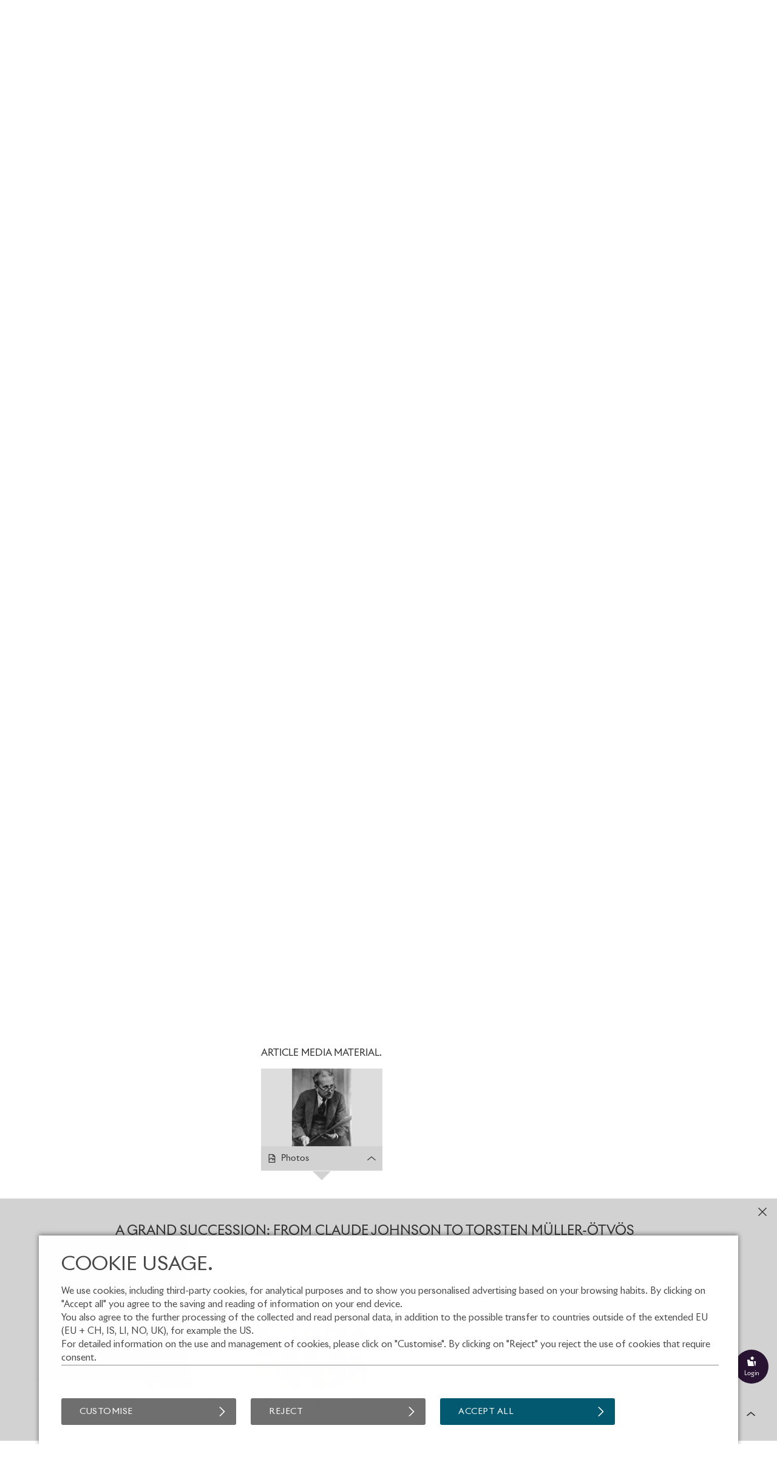

--- FILE ---
content_type: text/html;charset=UTF-8
request_url: https://www.press.rolls-roycemotorcars.com/rolls-royce-motor-cars-pressclub/article/detail/T0438328EN/a-grand-succession:-from-claude-johnson-to-torsten-mueller-oetvoes?showMedia=photo
body_size: 60875
content:
<!DOCTYPE html>
<html lang="en" class="press" prefix="og: https://ogp.me/ns#">
  <!-- app-host: lpapp12140vm -->
  <!-- implementationVersion: 3.32.2 -->
  <!-- revision: [press-fe]/commitId:07a0588cdb02e9e5348f59c6819e0b6ffd86c1b9 -->
  
  <head>
    
    
    <title>A GRAND SUCCESSION: FROM CLAUDE JOHNSON TO TORSTEN MÜLLER-ÖTVÖS</title>
    
    <meta http-equiv="content-type" content="text/html; charset=UTF-8">
    <meta http-equiv="x-ua-compatible" content="IE=edge">
    <meta name="revisit-after" content="0 days">
    <meta http-equiv="expires" content="0">
    <meta http-equiv="cache-control" content="no-cache">
    <meta http-equiv="pragma" content="no-cache">

    
    <meta property="og:site_name" content="BMW Group PressClub" />
    
      <meta property="og:title" content="A GRAND SUCCESSION: FROM CLAUDE JOHNSON TO TORSTEN MÜLLER-ÖTVÖS" />
    
      <meta property="og:description" content="As Rolls-Royce Motor Cars marks the retirement of Torsten Müller-Ötvös after almost 14 years as its Chief Executive Officer, the company reflects on Claude Johnson – the only person in the marque’s history to have held the top job for longer." />
    
      <meta property="og:url" content="https://www.press.rolls-roycemotorcars.com/rolls-royce-motor-cars-pressclub/article/detail/T0438328EN/a-grand-succession:-from-claude-johnson-to-torsten-mueller-oetvoes?language=en" />
    
        <meta property="og:type" content="article" />
      
      <meta property="og:image" content="https://mediapool.bmwgroup.com/cache/P9/202202/P90450383/P90450383-claude-johnson-1145px.jpg" />
    
    <meta name="twitter:site" content="@bmwgroup">
    <meta name="twitter:creator" content="@bmwgroup">    
    
        <meta name="twitter:card" content="summary_large_image">
      
      <meta name="twitter:title" content="As Rolls-Royce Motor Cars marks the retirement of Torsten Müller-Ötvös after almost 14 years as its Chief Executive Officer, the company reflects on Claude Johnson – the only person in the marque’s history to have held the top job for longer." />
    
      <meta name="twitter:image" content="https://mediapool.bmwgroup.com/cache/P9/202202/P90450383/P90450383-claude-johnson-1145px.jpg" />
    
    <meta name="copyright" content="Rolls-Royce">
    <meta name="publisher" content="Rolls-Royce">
    
    <meta name="robots" content="index,follow">
      <meta name="keywords" content="Rolls-Royce,Heritage,Corporate"/>
    
      <meta name="description" content="As Rolls-Royce Motor Cars marks the retirement of Torsten Müller-Ötvös after almost 14 years as its Chief Executive Officer, the company reflects on Claude Johnson – the only person in the marque’s history to have held the top job for longer."/>
    
      <meta name="medium" content="news"/>
    
      <link rel="canonical" href="https://www.press.rolls-roycemotorcars.com/rolls-royce-motor-cars-pressclub/article/detail/T0438328EN/a-grand-succession:-from-claude-johnson-to-torsten-mueller-oetvoes?language=en">
    
      <link rel="image_src" href="https://mediapool.bmwgroup.com/cache/P9/202202/P90450383/P90450383-claude-johnson-1145px.jpg" />
    
    <link rel="shortcut icon" href="/press-frontend/resources/favicon.ico" type="image/x-icon" />
    <link rel="apple-touch-icon" href="/press-frontend/resources/img/app-icon.png" />

    <link rel="stylesheet" type="text/css" href="/press-frontend/resources/css/bmw-group-ci-2015-icons.css?v3.32.2" />
    <link rel="stylesheet" type="text/css" href="/press-frontend/resources/css/desktop/press-desktop-style-press-rr-min.css?v3.32.2" />
  

<!-- _default_js - standard/desktop -->


<script type="text/javascript" src="/press-frontend/resources/js/common/jwplayer-8.36.2/jwplayer.js"></script>

<!-- ePaaS -->

<script type="text/javascript" src="https://www.bmw.com/etc/clientlibs/wcmp/consentcontroller.fallback/epaas.js"></script>

<script type="text/javascript">

// basic initialization
function epaasInit() {
  try {
    epaas.api.initialize({tenant: 'press_rolls-roycemotorcars_com', locale: 'en_EN'});
    window.addEventListener('consentcontroller.api.initialized', epaasInitDone);
  }
  catch(error) {
    console.log('ERROR: unable to init ePaaS - not loaded? -- ' + error.message); 
  }
}

document.addEventListener("DOMContentLoaded", function() {
  epaasInit();
});

//iFrame activation registry (functions)
var epaasIframeActivation = [];
var epaasIframeActivationByProcessing = new Map();

function addToEpaasIframeActivation(activationFct, processingId) {
  epaasIframeActivation.push(activationFct);
  if (processingId) {
    if (!epaasIframeActivationByProcessing.has(processingId)) {
      epaasIframeActivationByProcessing.set(processingId, []);
    }
    var actList = epaasIframeActivationByProcessing.get(processingId);
    actList.push(activationFct);
  }  
}

function activateEpaasIframesByProcessing(processingId) {
  var actList = epaasIframeActivationByProcessing.get(processingId);
  actList.forEach(function (activationFunction, index) {
    activationFunction(true); // call it
  });
  // as soon as ePaaS allows it: set processing-category "on" (user clicked checkbox in placeholder)
  // epaas.api.setProcessingAllowed(processingId); ..or similar..
}

// things to do when ePaaS is ready
function epaasInitDone() {
  
  // iFrame handling
  try { 
    epaasIframeActivation.forEach(function (activationFunction, index) {
      activationFunction(); // call it
    });
    
    
      epaas.api.registerOnUserConsentChange('YouTubePlayer', function(userConsent) {
        var allowed = epaas.api.isUsageAllowed('YouTubePlayer');
        if (!allowed) {
          console.log(' removing persistence for YouTubePlayer..');
          epaas.api.deletePersistence('YouTubePlayer');
        }
      });
    
  }
  catch(error) {} // not fatal
  
}

</script>

<style>
 .epaas-play-button       {opacity:0.7;} 
 .epaas-play-button:hover {opacity:1.0;}
</style>


    <script type="text/javascript" src="/press-frontend/resources/js/desktop/press-desktop-js-press-min.js?v3.32.2"></script>
  
    <script>
    var IS_INTERNET = true;
    </script>
  

<script type="text/javascript">
jwplayer.key = 'EdhKbxmcQYdlbN6SGxwQJxb2sGm0iI9T9tHTQTeNQZLZAbhQ';
var JWPLAYER_BASE_URL = '/press-frontend/resources/js/common/jwplayer-8.36.2/';
var IS_IE = navigator.userAgent.indexOf('MSIE')!==-1 || navigator.appVersion.indexOf('Trident/') > 0;
var IS_SAFARI = navigator.userAgent.match(/safari/i) && !navigator.userAgent.match(/chrome/i);
var IS_MOBILE = false;
var IS_DESKTOP = true;
var BREAKPOINT_WIDTH = 1350;
var IS_IOS = /iPad|iPhone|iPod/.test(navigator.userAgent) && !window.MSStream;
var brandingInfo = 'Rolls-Royce';
var TYPE_ARTICLE = 'article';
var TYPE_PHOTO = 'photo';
var TYPE_TV_FOOTAGE = 'tv-footage';
var TYPE_VIDEO = 'video';
var TYPE_AUDIO = 'audio';
var MEDIA_TYPES = [TYPE_ARTICLE, TYPE_PHOTO, TYPE_TV_FOOTAGE, TYPE_VIDEO, TYPE_AUDIO];
var LOADING_HTML = '<div class="loading ispinner gray animating"><div class="ispinner-blade"></div><div class="ispinner-blade"></div><div class="ispinner-blade"></div><div class="ispinner-blade"></div><div class="ispinner-blade"></div><div class="ispinner-blade"></div><div class="ispinner-blade"></div><div class="ispinner-blade"></div><div class="ispinner-blade"></div><div class="ispinner-blade"></div><div class="ispinner-blade"></div><div class="ispinner-blade"></div></div>';
var LAZY_LOADING_HTML = '<div id="lazy-loader" class="loading ispinner gray animating"><div class="ispinner-blade"></div><div class="ispinner-blade"></div><div class="ispinner-blade"></div><div class="ispinner-blade"></div><div class="ispinner-blade"></div><div class="ispinner-blade"></div><div class="ispinner-blade"></div><div class="ispinner-blade"></div><div class="ispinner-blade"></div><div class="ispinner-blade"></div><div class="ispinner-blade"></div><div class="ispinner-blade"></div></div>';
var isLoggedIn = false;
var showLoginMenu = true;

jQuery(document).ready(function($){
  
  if(IS_IOS) {
    $('html').addClass('ios');
  }
  if(IS_IE) {
    $('html').addClass('ie');
  } else if(IS_SAFARI) {
    $('html').addClass('safari');
  }
  if(isModuleLoaded('loginModule')) {
    loginModule.init({
      isLoggedIn: isLoggedIn,
      showLoginMenu: showLoginMenu,
      myPressclubHomeUrl: '/my',
      defaultUrl: '/rolls-royce-motor-cars-pressclub',
      forwardUrl: ''
    });
  }
  if(isLoggedIn && isModuleLoaded('myPressClubModule')) {
    myPressClubModule.init({
      logoutUrlIntranet: '/logout.html'
    });
  }
  if(isModuleLoaded('menuModule')) {
	  menuModule.init({
	    showTopArticles: 'article' == TYPE_ARTICLE,
	    currentAction: 'article',
	    currentArea: 'article'
	  });
  }
  if(isModuleLoaded('downloadCartModule')) {
	  downloadCartModule.init({
	    securityToken: 'WuW0R8jpvb0rJAFk1ldcW0jpz0onM1L9JrfmRWf4zgyu8ybeb5',
	    isLoggedIn: isLoggedIn
	  });
  }
 if(isModuleLoaded('mediaClickCounterModule')) {
    mediaClickCounterModule.init();
  }
  var areaTitleHtml = {};
  areaTitleHtml[TYPE_ARTICLE] = 'Rolls-Royce Motor Cars PressClub \u0026#xb7; Articles.'.replace(/\.$/, '');
  areaTitleHtml[TYPE_PHOTO] = 'Rolls-Royce Motor Cars PressClub \u0026#xb7; Photos.'.replace(/\.$/, '');
  areaTitleHtml[TYPE_TV_FOOTAGE] = 'Rolls-Royce Motor Cars PressClub \u0026#xb7; TV Footages.'.replace(/\.$/, '');
  areaTitleHtml[TYPE_VIDEO] = 'Rolls-Royce Motor Cars PressClub \u0026#xb7; Videos.'.replace(/\.$/, '');
  areaTitleHtml[TYPE_AUDIO] = 'Rolls-Royce Motor Cars PressClub \u0026#xb7; Audios.'.replace(/\.$/, '');
  if(isModuleLoaded('searchModule')) {
	  searchModule.init({
	    baseUrl: '/rolls-royce-motor-cars-pressclub',
	    searchSuggestionsUrl: '/rolls-royce-motor-cars-pressclub/tag/suggestionList/text',
	    tagLibraryUrl: '/rolls-royce-motor-cars-pressclub/tag/library/text',
	    originalAction: 'article',
	    currentAction: 'article',
	    currentArea: 'article',
	    dateFormat: 'dd.MM.yyyy',
	    areaTitleHtml: areaTitleHtml,
	    topicTitleHtml: '\u003Cspan class=\u0022topic-title-container\u0022\u003E \u0026#xb7; \u003Cspan class=\u0022topic-title\u0022\u003E\u003C\u002Fspan\u003E\u003C\u002Fspan\u003E.',
	    msgLanguage: 'Language',
	    months: [
	      'January',
	      'February',
	      'March',
	      'April',
	      'May',
	      'June',
	      'July',
	      'August',
	      'September',
	      'October',
	      'November',
	      'December'
	    ],
	    filterTagsMode: false,
	    defaultMediaCategories: {
        
          article: {
            name: 'Article',
            categories: [
              
              {
                name: 'Press Release',
                category: '1'
              },
              
              {
                name: 'Press Kit',
                category: '2'
              },
              
              {
                name: 'Speech',
                category: '5'
              },
              
              {
                name: 'Fact \u0026 Figures',
                category: '11'
              },
              
            ]
          },
        
          photo: {
            name: 'Photo',
            categories: [
              
              {
                name: 'Photo',
                category: 'photo'
              },
              
              {
                name: 'Compilation',
                category: 'compilation'
              },
              
            ]
          },
        
          video: {
            name: 'Video',
            categories: [
              
            ]
          },
        
      }
	  });
  }

  // download links tracking
  $(document).on('click', 'a[rel=nofollow][data-detail-url]', function(){
    virtualPageView($(this));
  });
});
</script>

  </head>
  <body class="article">
    <div id="GA_comment_start"></div>
    <div id="GA_noscript"></div>
    <div id="GA_comment_end"></div>

    
<div id="logos">
  <div class="page">
    
<a id="main-logo" href="/rolls-royce-motor-cars-pressclub/"><img height="50" src="/press-frontend/resources/img/RR_Monogram_RGB_POS_.svg" alt="Rolls Royce Motor Cars Logo"></a>
    <div id="menu-right">
      
              <div class="has-dropdown login">
                <div class="clickable text">
                  <div class="text">Login</div>
                  <div class="line"></div>
                </div>
                <div class="dropdown login">
                  <div class="title">My.PressClub.&nbsp;Login.</div>
                  <div class="clickable close bmw-ci-close-med"></div>
                  <form id="main-login" name="login" action="/my/login/check" method="post">
                    <input type="hidden" name="securityToken" value="WuW0R8jpvb0rJAFk1ldcW0jpz0onM1L9JrfmRWf4zgyu8ybeb5">
                    <input type="text" name="loginName" placeholder="E-mail address" />
                    <div id="error_loginName" class="formError"></div>
                    <input type="password" name="password" placeholder="Password" />
                    <div id="error_password" class="formError"></div>
                    <input type="text" name="captcha" placeholder="Fill in CAPTCHA characters" autocomplete="off" />
                    <div style="text-align:center;"><img id="loginCaptchaImgHeader" src="" srcReal="/my/login/captcha" title="click for new CAPTCHA characters" /></div>
                    <div id="login-error" class="login-error"></div>
                    <div id="unexpected-login-error" class="login-error"></div>
                    <button type="submit">
                      Login
                      <span class="loading-outer">
                        







<div  class="loading ispinner white animating " >
  <div class="ispinner-blade"></div>
  <div class="ispinner-blade"></div>
  <div class="ispinner-blade"></div>
  <div class="ispinner-blade"></div>
  <div class="ispinner-blade"></div>
  <div class="ispinner-blade"></div>
  <div class="ispinner-blade"></div>
  <div class="ispinner-blade"></div>
  <div class="ispinner-blade"></div>
  <div class="ispinner-blade"></div>
  <div class="ispinner-blade"></div>
  <div class="ispinner-blade"></div>
</div>
                      </span>
                    </button>
                    









  




<div  class="clear-after checkbox  " data-name="rememberMe" data-value="true">
  <div class="element">
    
  </div>
  
    <span class="label">Remember login</span>
  
</div>
                    <a class="with-arrow" href="/rolls-royce-motor-cars-pressclub/forgot-password">Forgotten password</a>
                    <a class="with-arrow" href="/rolls-royce-motor-cars-pressclub/registration">Register now</a>
                  </form>
                </div>
              </div>
            
      <a href="/rolls-royce-motor-cars-pressclub/info/contact">
        <div class="text">Contact</div>
      </a>
      <a href="/rolls-royce-motor-cars-pressclub/info/worldwide" class="worldmap">
        <div class="text">World Wide</div>
      </a>
      
    </div>
  </div>
</div>
<div id="menu">
  <div class="page">
    <div class="page-inner">
	    <div id="menu-left">
	      
			        <a href="/rolls-royce-motor-cars-pressclub/article/topic/5184/products" 
			           class=" has-children" 
			           data-ajax-url="/rolls-royce-motor-cars-pressclub/article/list/5184" 
			           data-topic-id="5184" 
			           data-tag-id="244" 
			           data-tag-name="Products" 
			           data-nav-children-url="/rolls-royce-motor-cars-pressclub/topicNavi/menu/5184/text" 
			           data-valid-actions='["photo","tv-footage","article","video"]'>
			          <div>Products</div>
			        </a>
	          
			        <a href="/rolls-royce-motor-cars-pressclub/article/topic/5488/corporate" 
			           class=" has-children" 
			           data-ajax-url="/rolls-royce-motor-cars-pressclub/article/list/5488" 
			           data-topic-id="5488" 
			           data-tag-id="225" 
			           data-tag-name="Corporate" 
			           data-nav-children-url="/rolls-royce-motor-cars-pressclub/topicNavi/menu/5488/text" 
			           data-valid-actions='["photo","tv-footage","article","video"]'>
			          <div>Corporate</div>
			        </a>
	          
			        <a href="/rolls-royce-motor-cars-pressclub/article/topic/10497/lifestyle" 
			           class=" no-children" 
			           data-ajax-url="/rolls-royce-motor-cars-pressclub/article/list/10497" 
			           data-topic-id="10497" 
			           data-tag-id="150" 
			           data-tag-name="Lifestyle" 
			           data-nav-children-url="/rolls-royce-motor-cars-pressclub/topicNavi/menu/10497/text" 
			           data-valid-actions='["photo","tv-footage","article","video"]'>
			          <div>Lifestyle</div>
			        </a>
	          
			        <a href="/rolls-royce-motor-cars-pressclub/article/topic/11057/art" 
			           class=" no-children" 
			           data-ajax-url="/rolls-royce-motor-cars-pressclub/article/list/11057" 
			           data-topic-id="11057" 
			           data-tag-id="4941" 
			           data-tag-name="Art" 
			           data-nav-children-url="/rolls-royce-motor-cars-pressclub/topicNavi/menu/11057/text" 
			           data-valid-actions='["photo","tv-footage","article","video"]'>
			          <div>Art</div>
			        </a>
	          
			        <a href="/rolls-royce-motor-cars-pressclub/article/topic/5195/people" 
			           class=" has-children" 
			           data-ajax-url="/rolls-royce-motor-cars-pressclub/article/list/5195" 
			           data-topic-id="5195" 
			           data-tag-id="11" 
			           data-tag-name="People" 
			           data-nav-children-url="/rolls-royce-motor-cars-pressclub/topicNavi/menu/5195/text" 
			           data-valid-actions='["photo","tv-footage","article","video"]'>
			          <div>People</div>
			        </a>
	          
			        <a href="/rolls-royce-motor-cars-pressclub/article/topic/5198/heritage" 
			           class=" no-children" 
			           data-ajax-url="/rolls-royce-motor-cars-pressclub/article/list/5198" 
			           data-topic-id="5198" 
			           data-tag-id="227" 
			           data-tag-name="Heritage" 
			           data-nav-children-url="/rolls-royce-motor-cars-pressclub/topicNavi/menu/5198/text" 
			           data-valid-actions='["photo","tv-footage","article","video"]'>
			          <div>Heritage</div>
			        </a>
	          
			        <a href="/rolls-royce-motor-cars-pressclub/article/topic/7554/regional" 
			           class=" has-children" 
			           data-ajax-url="/rolls-royce-motor-cars-pressclub/article/list/7554" 
			           data-topic-id="7554" 
			           data-tag-id="258" 
			           data-tag-name="Regional" 
			           data-nav-children-url="/rolls-royce-motor-cars-pressclub/topicNavi/menu/7554/text" 
			           data-valid-actions='["photo","tv-footage","article","video"]'>
			          <div>Regional</div>
			        </a>
	          
	    </div>
	  </div>
  </div>
</div>
<div id="menu-close-container" class="page">
  <div class="clickable close bmw-ci-close-med" style="display:none;"></div>
</div>
<div id="sub-menus" style="display:none;">
  <div class="page">
    <div id="menu1" class="menu-dropin" style="display:none;">
      
    </div>
    <div id="menu2" class="menu-dropin" style="display:none;">
      
    </div>
    <div id="top-articles" class="clear-after"></div>
  </div>
</div>
    <div id="main" class="page">
      

<div id="search">
  <input id="searchSingleTerms" value="Search Single Term(s)" type="hidden">
  <input id="searchSearchPhrase" value="Search Phrase" type="hidden">
  <input id="searchSearchBestMatch" value="Results with #tag(s)" type="hidden">
  <form name="search">
    <div id="search-box" class="no-focus empty">
      <div id="clear-search" class="clickable">
        <div>
          <i class="bmw-ci-close-sm"></i>
        </div>
      </div>
      <div id="show-more-search-terms" class="clickable">
        <div>&raquo;</div>
      </div>
      <div id="search-tags-outer">
        <div id="white-space-left" class="search-white-space"></div>
        <div id="search-tags-inner">
          <div id="search-tags" class="tags big">
            
          </div>
          <div class="placeholder">Enter search terms...</div>
        </div>
      </div>
      <div id="search-suggestions">
        





  



<div  class="loading ispinner gray animating " >
  <div class="ispinner-blade"></div>
  <div class="ispinner-blade"></div>
  <div class="ispinner-blade"></div>
  <div class="ispinner-blade"></div>
  <div class="ispinner-blade"></div>
  <div class="ispinner-blade"></div>
  <div class="ispinner-blade"></div>
  <div class="ispinner-blade"></div>
  <div class="ispinner-blade"></div>
  <div class="ispinner-blade"></div>
  <div class="ispinner-blade"></div>
  <div class="ispinner-blade"></div>
</div>
      </div>
    </div>
    <div id="white-space-right" class="search-white-space"></div>
    <div id="search-buttons">
      <button id="add-tag" type="button" style="">Add Tag</button>
      <button id="search-button" class="button-primary" type="submit">
        <i class="bmw-ci-search-med"></i>
      </button>
    </div>
    
    <div class="clear"></div>
    
    <div id="media-type-filter">
      
        <a href="/rolls-royce-motor-cars-pressclub/article" data-media-type="article" class="has-dropdown current">
          <span>Article</span>
          
            <i class="up bmw-ci-up-nav-sm"></i>
            <i class="down bmw-ci-down-nav-sm"></i>
          
        </a>
      
        <a href="/rolls-royce-motor-cars-pressclub/photo" data-media-type="photo" class="has-dropdown">
          <span>Photo</span>
          
            <i class="up bmw-ci-up-nav-sm"></i>
            <i class="down bmw-ci-down-nav-sm"></i>
          
        </a>
      
        <a href="/rolls-royce-motor-cars-pressclub/video" data-media-type="video" class="">
          <span>Video</span>
          
        </a>
      
    </div>
    <div id="media-type-filter-dropdown">
      
        <div class="article" data-media-type="article">
          
            <div class="clickable category-filter" data-category="1">
              Press Release
            </div>
          
            <div class="clickable category-filter" data-category="2">
              Press Kit
            </div>
          
            <div class="clickable category-filter" data-category="5">
              Speech
            </div>
          
            <div class="clickable category-filter" data-category="11">
              Fact &amp; Figures
            </div>
          
        </div>
      
        <div class="photo" data-media-type="photo">
          
            <div class="clickable category-filter" data-category="photo">
              Photo
            </div>
          
            <div class="clickable category-filter" data-category="compilation">
              Compilation
            </div>
          
        </div>
      
        <div class="audio" data-media-type="audio">
          
            <div class="clickable category-filter" data-category="report">
              Report
            </div>
          
            <div class="clickable category-filter" data-category="original_soundtrack">
              Original Soundtrack
            </div>
          
            <div class="clickable category-filter" data-category="sound">
              Sound
            </div>
          
        </div>
      
    </div>
  </form>
</div>
      <div id="info-text" class="hide-on-small">
        <strong>Do you need help?</strong> Please contact our support team from 9 to 17 CET via <a href="mailto:support.pressclub@bmwgroup.com">support.pressclub@bmwgroup.com</a>.
      </div>
      <div id="content" class="clear-after">
        

        
  <script type="text/javascript">
  var isPreRelease = false;
  var hasTagsOrModels = true;
  jQuery(document).ready(function($){
    if(isModuleLoaded('articleDetailModule')) {
      articleDetailModule.init({
        readMoreActive: true,
        showMedia: 'photo',
        hasMedia: true
      });
    }
    if(hasTagsOrModels && !isPreRelease && isModuleLoaded('lazyLoaderModule')) {
      lazyLoaderModule.init({
        url: '/rolls-royce-motor-cars-pressclub/article/further-news/534575?tag=224&tag=227&tag=225',
        maxAjaxRequests: 100,
        autoStart: true,
        page: 1,
        tileView: false
      });
    }
    if(isModuleLoaded('articleVideoPortletModule')) {
      articleVideoPortletModule.load('/rolls-royce-motor-cars-pressclub/article/video-portlet?tag=224&tag=227&tag=225', '.aticle-video-portlet');
    }
    if(isModuleLoaded('inlineMediaModule')) {
      inlineMediaModule.init({
        showMediaOverlays: true,
        singleImageUrlPrefix: '/rolls-royce-motor-cars-pressclub/photo/partialDetail/'
      });
    }
    if(isModuleLoaded('mediaOverlayModule')) {
      mediaOverlayModule.init();
    }
    if(isModuleLoaded('hideZoomImageModule')) {
       hideZoomImageModule.init();
    }
  });
  </script>

  <div class="content-block">
    
    <h3>Rolls-Royce Motor Cars PressClub &#xb7; Article.</h3>
    <div class="tags big clear-after hidden" id="filter-tags"><div class="with-bg" data-value="1" data-type="category">Press Release<div class="clickable close"><i class="bmw-ci-close-sm">&nbsp;</i></div></div><div class="with-bg" data-value="2" data-type="category">Press Kit<div class="clickable close"><i class="bmw-ci-close-sm">&nbsp;</i></div></div><div class="with-bg" data-value="5" data-type="category">Speech<div class="clickable close"><i class="bmw-ci-close-sm">&nbsp;</i></div></div><div class="with-bg" data-value="11" data-type="category">Fact &amp; Figures<div class="clickable close"><i class="bmw-ci-close-sm">&nbsp;</i></div></div><div class="clickable with-bg" id="add-filter">+ Search Settings</div></div>
    <div class="content-left">
      <div class="article-detail remove-on-search">
        <h1>A GRAND SUCCESSION: FROM CLAUDE JOHNSON TO TORSTEN MÜLLER-ÖTVÖS</h1>
        <div class="article-info">
          <h5><span class="date">Tue Nov 14 13:57:00 CET 2023</span> <span class="category">Press Release</span></h5>
          <div class="badge top archive">Top</div><div class="badge archive">Aged</div>
        </div>
        <div class="sharing-icons"><div class="share-button clickable"><i class="bmw-ci-share-med">&nbsp;</i></div><div class="icons "><a href="mailto:?subject=A%20GRAND%20SUCCESSION%3A%20FROM%20CLAUDE%20JOHNSON%20TO%20TORSTEN%20M%C3%9CLLER-%C3%96TV%C3%96S&amp;body=https%3A%2F%2Fwww.press.rolls-roycemotorcars.com%2Frolls-royce-motor-cars-pressclub%2Farticle%2Fdetail%2FT0438328EN%2Fa-grand-succession%3A-from-claude-johnson-to-torsten-mueller-oetvoes%3Flanguage%3Den" rel="nofollow"><i class="bmw-ci-contact-med">&nbsp;</i></a><a target="_blank" href="https://www.facebook.com/sharer/sharer.php?u=https%3a%2f%2fwww.press.rolls-roycemotorcars.com%2frolls-royce-motor-cars-pressclub%2farticle%2fdetail%2fT0438328EN%2fa-grand-succession%3a-from-claude-johnson-to-torsten-mueller-oetvoes%3flanguage%3den" rel="nofollow"><i class="bmw-ci-facebook-med">&nbsp;</i></a><a target="_blank" href="https://twitter.com/intent/tweet?url=https%3a%2f%2fpress.rolls-roycemotorcars.com%2f9oPwj&text=A+GRAND+SUCCESSION%3a+FROM+CLAUDE+JOHNSON+TO+TORSTEN+M%c3%9cLLER-%c3%96TV%c3%96S" rel="nofollow"><i class="bmw-ci-twitter-med">&nbsp;</i></a><a target="_blank" href="https://www.linkedin.com/shareArticle?url=https%3a%2f%2fwww.press.rolls-roycemotorcars.com%2frolls-royce-motor-cars-pressclub%2farticle%2fdetail%2fT0438328EN%2fa-grand-succession%3a-from-claude-johnson-to-torsten-mueller-oetvoes%3flanguage%3den" rel="nofollow"><i class="bmw-ci-linkedin-med">&nbsp;</i></a></div></div>
        <h2 class="teaser clear">As Rolls-Royce Motor Cars marks the retirement of Torsten Müller-Ötvös after almost 14 years as its Chief Executive Officer, the company reflects on Claude Johnson – the only person in the marque’s history to have held the top job for longer.</h2>
        <div class="tagging-info tags clear-after"><div data-type="global" data-area="article" data-tag-id="224" class="clickable tag tag-searchable">Rolls-Royce</div><div class="separator">&middot;</div><div data-type="global" data-area="article" data-tag-id="227" class="clickable tag tag-searchable">Heritage</div><div class="separator">&middot;</div><div data-type="global" data-area="article" data-tag-id="225" class="clickable tag tag-searchable">Corporate</div></div><div style="background-image:url('https://mediapool.bmwgroup.com/cache/P9/202202/P90450383/P90450383-claude-johnson-1145px.jpg');" class="article-cover-photo thumb16-9 portrait">&nbsp;</div>
        <div class="left">
          
          <h4>Press Contact.</h4>
          <p style="font-size: 14px;">Andrew Ball<br>Rolls-Royce Motor Cars
            <br>
            <br>
            Tel: +44-1243-384-064<br>
            <br>
            
                  <a rel="nofollow" href="mailto:andrew.ball@rolls-roycemotorcars.com">
                
              <i class="bmw-ci-contact-med"></i>
              send an e-mail
            </a>
          </p>
          
          <h4>Author.</h4>
          <p style="font-size: 14px;">Andrew Ball<br>Rolls-Royce Motor Cars
            <br>
          </p>

          

        </div>
        <div class="right">

          
              <div id="article-text" class="serif">
                <ul>
  <li>Rolls-Royce Motor Cars reflects on the lasting influence of the
    company&rsquo;s first chief executive, Claude Goodman Johnson (24 October
    1864 - 11 April 1926)</li>
  <li>A gifted publicist and marketer who became known as &lsquo;the hyphen in Rolls-Royce&rsquo;</li>
  <li>Managed the company from 1906 until his death 20 years later</li>
  <li>Retiring in November 2023 after almost 14 years, Torsten
    M&uuml;ller-&Ouml;tv&ouml;s is the longest-serving CEO of the modern era, and
    second only to Johnson in time at the head of the marque</li>
  <li>Continued a long line of influential Rolls-Royce CEOs who shaped
    both the company and the wider automotive and luxury industries
    during their tenure</li></ul>
<p>
  <em>&nbsp;<br /></em>
  <em>&ldquo;Though perhaps less familiar in the public mind, Claude Johnson
    is probably the most important and influential figure in the annals
    of Rolls-Royce apart from the founders themselves. As we mark the
    retirement of Torsten M&uuml;ller-&Ouml;tv&ouml;s after almost 14 years as our
    Chief Executive Officer, this seemed the ideal moment to shine a
    light on the only person in the marque&rsquo;s history to have held the
    top job for longer. A larger-than-life character, Johnson was
    evidently a force to be reckoned with; it was his energy,
    enthusiasm, vision and dedication that made Rolls-Royce a household
    name around the world. Even today, he's still known as &lsquo;the hyphen
    in Rolls-Royce&rsquo; &ndash; a fitting tribute to a truly remarkable man.&rdquo;<br /></em>
  <strong>Andrew Ball, Head of Corporate Relations and Heritage,
    Rolls-Royce Motor Cars<br />
    <br /></strong>
  <br />
  <strong>A BIG PERSONALITY<br />
    <br /></strong>The Hon Charles Stewart Rolls first met Henry Royce
  in Manchester on 4 May 1904. On his return to London, the first person
  he told about his historic encounter was his business partner, Claude Johnson.<br />
  <br />Large-framed, broad-shouldered and extrovert, Johnson was 13
  years Rolls&rsquo; senior. A gifted marketer and organiser, he began his
  career running scientific and trade exhibitions, then spent six lively
  years as the very first Secretary of the Automobile Club of Great
  Britain and Ireland, which would become the Royal Automobile Club (RAC).<br />
  <br />In 1903, he joined C S Rolls &amp; Co, one of Britain&rsquo;s
  first-ever car dealerships, which Rolls had established in January of
  the previous year. When Rolls and Royce set up their new company
  following their 1904 meeting, Johnson brought much-needed commercial
  acumen and financial backing to the fledgling enterprise.<br />
  <br />
  <br />
  <strong>MAKING HIS MARK<br /></strong>
  <br />In 1906 Johnson became the first Commercial Managing Director of
  Rolls-Royce Limited, taking on the job of sales and marketing. A
  natural showman with a prodigious talent for generating publicity (for
  himself, as well as the company) it was a task to which he was ideally
  suited, and applied himself with both great zeal and tremendous
  success. It was he who persuaded Royce to refine the company&rsquo;s
  offering to a single model, the 40/50 H.P., which became world-famous
  under the name Johnson coined for it &ndash; the Silver Ghost. It was
  Johnson who also overcame Royce&rsquo;s numerous objections and convinced
  him of the virtues of offering to supply every Rolls-Royce motor car
  with an official mascot. More than a century later, the Spirit of
  Ecstasy, designed by the sculptor Charles Sykes, remains one of the
  world&rsquo;s most recognisable and desirable brand emblems.<br />
  <br />
  <strong>
    <br />A FRIEND INDEED<br /></strong>
  <br />In 1911, after years of accumulated stress and overwork, Royce&rsquo;s
  health collapsed. As part of his recuperation, Johnson took him on an
  extended road trip through Europe to Egypt. During a stop in the South
  of France on the return journey, Royce became enchanted with the tiny
  hamlet of Le Canadel, near Nice. Johnson knew his man, and promptly
  bought a parcel of land, where he commissioned a new house for Royce,
  plus a smaller villa for visiting draughtsmen and assistants. For the
  rest of his life, Royce (very sensibly) spent his winters working from
  home at Le Canadel, and from 1917, summers at his beloved Elmstead in
  West Wittering, West Sussex.<br />
  <br />
  <strong>
    <br />&lsquo;THE HYPHEN IN ROLLS-ROYCE&rsquo;<br /></strong>
  <br />Johnson remained in charge of Rolls-Royce until his death in
  1926, at the age of 61. His 20 years at the helm make him the
  longest-serving chief executive in the company&rsquo;s history. His
  influence on the marque was wide-ranging, profound and indelible;
  indeed, such was his pivotal importance to its growth and success, he
  is still known today as &lsquo;the hyphen in Rolls-Royce&rsquo;.<br />
  <br />
  <strong>
    <br />WORTHY SUCCESSORS<br /></strong>
  <br />The job title of Rolls-Royce&rsquo;s most senior executive changed
  over time. Johnson was Commercial Managing Director; those who
  followed him were referred to as Chairman, then Chief Executive
  Officer (CEO) &ndash; the designation still in use today. Of Claude
  Johnson&rsquo;s successors in the years prior to the present-day Goodwood
  era, two in particular stand out for their lasting contributions to
  the company&rsquo;s identity and commercial success.<br />
  <br />
  <strong>
    <br />DRIVEN TO SUCCEED<br /></strong>
  <br />Ernest Hives worked as Charles Rolls&rsquo; chauffeur, then in the
  workshop at C S Rolls &amp; Co, before joining Rolls-Royce as an
  experimental tester in 1908. In this capacity, he took part in the
  15,000-mile endurance test of 1907, and the famous 1911 London to
  Edinburgh run with the cars locked in top gear only; in the same year,
  he became the first to exceed 100mph in a Silver Ghost (chassis 1701).
  He also headed up the Rolls-Royce works team, again with Silver Ghost
  cars, on the legendary 1913 Alpine Trial, which cemented Rolls-Royce&rsquo;s
  reputation as &lsquo;the best car in the world&rsquo;.<br />
  <br />Armed with the in-depth engineering knowledge he gained on these
  events, Hives set up a fully-fledged experimental department, which
  helped develop Rolls-Royce&rsquo;s aero engines as well as its automotive
  products. In 1937 he was appointed a Board Director and General Works
  Manager; his most significant act was to split the company&rsquo;s car
  (chassis) and aero engine operations into two independent entities,
  which remains the case to this day. During the Second World War, Hives
  oversaw production of some 160,000 Merlin aero engines; he was also a
  staunch and early champion of the emerging jet-engine technology.<br />
  <br />In 1946, Hives became Managing Director and in 1950, Chairman of
  the Board. The man who at 17 had been Charles Rolls&rsquo; chauffeur was now
  head of his former employer&rsquo;s eponymous company. He retired in 1957.<br />
  <br />
  <br />
  <strong>A COMPLETE CHANGE<br /></strong>
  <br />In 1945, Dr Frederick Llewellyn Smith &ndash; known simply as &lsquo;Doc&rsquo; &ndash;
  was given the daunting job of converting Rolls-Royce&rsquo;s factory in
  Crewe from its wartime role making Merlin aero engines to civilian car
  production. To his role as a Main Board Director and Managing Director
  of the Motor Car Division, he brought not only great organisational
  skills, but an uncanny knack of foreseeing future trends.<br />
  <br />On a visit to the USA in 1950, he became convinced that the
  traditional British coachwork still being fitted to many Rolls-Royce
  chassis was hopelessly outdated, and that a &lsquo;new look&rsquo; was urgently
  needed. Under his auspices, the marque produced the Silver Dawn and
  highly successful Silver Cloud, the first complete cars (chassis plus
  bodies) ever to be designed and built in a Rolls-Royce factory. Even
  these pioneering models were fairly conventional: it would be with the
  Silver Shadow that his bold vision was finally realised with its
  chassis-less, semi-monocoque design. The advanced engineering was
  ahead of its time, and the Silver Shadow became the best-selling
  Rolls-Royce of the entire pre-Goodwood era. Popular with the
  workforce, Doc succeeded Ernest Hives as Chairman, a post he held
  until his retirement in 1967.<br />
  <br />
  <br />
  <strong>INTO THE MODERN ERA<br />
    <br /></strong>In 2010, the baton passed to Torsten M&uuml;ller-&Ouml;tv&ouml;s,
  who has led Rolls-Royce Motor Cars for almost 14 years &ndash; the
  second-longest tenure of any Chief Executive since Johnson himself.
  Like his 20<sup>th</sup> Century predecessors, Torsten has overseen a
  complete transformation of the brand and its products. Dawn, Wraith,
  Cullinan and the Black Badge family have all been introduced under his
  leadership, which has also seen a huge expansion in Bespoke and the
  renaissance of coachbuilding as a permanent capability. In 2022,
  Torsten guided the company into the future originally prophesied by
  Rolls in 1900 with the launch of the first all-electric Rolls-Royce, Spectre.<br />
  <br />Torsten retires on 30 November 2023. His successor is Chris
  Brownridge, who joins Rolls‑Royce having previously served as CEO of
  BMW UK.</p>
                <div class="gradient"></div>
              </div>
              <button type="button" class="readmore">
                <span>Show entire text</span>
                <i class="bmw-ci-expand-sm"></i>
              </button>
            
            <h4 class="media-material">Article Offline Attachments.</h4>
            <ul class="offline-article-list">
              
                <li class="clear-after">
                  <div class="add-to-cart clickable" data-add-cart-url="/my/dcart/addTextAttachment/609319/T0438328EN" data-remove-cart-url="/my/dcart/removeAttachment/609319/T0438328EN" data-cart-key="attachment_609319">
                    <i class="bmw-ci-folder-plus"></i>
                  </div>
                  <a rel="nofollow" href="/rolls-royce-motor-cars-pressclub/article/attachment/T0438328EN/609319" class="download" title="ROLLS-ROYCE MOTOR CARS – A GRAND SUCCESSION.docx" data-title="ROLLS-ROYCE MOTOR CARS – A GRAND SUCCESSION.docxDOCX" data-detail-url="/rolls-royce-motor-cars-pressclub/article/attachment/T0438328EN/609319">
                    <div class="bmw-ci-download-sm"></div>
                    <div class="text">
                      <span class="text">ROLLS-ROYCE MOTOR CARS – A GRAND SUCCESSION.docx</span> <span class="details">DOCX, EN, 87.24 KB</span>
                    </div>
                  </a>
                </li>
                
            </ul>
          
            <h4 id="avMedia">Article Media Material.</h4>
            
            <div class="media-links clear-after ">
              
                <div data-url="/rolls-royce-motor-cars-pressclub/photo/articleCompilation/T0438328EN?tag=224&tag=227&tag=225" class="compilation clickable has-dropin big">
                  
                    <div class="img portrait" style="background-image:url('https://mediapool.bmwgroup.com/cache/P9/202202/P90450383/P90450383-claude-johnson-220px.jpg');"></div>
                  
                    <div class="img " style="background-image:url('https://mediapool.bmwgroup.com/cache/P9/202310/P90526726/P90526726-torsten-mueller-oetvoes-ceo-rolls-royce-motor-cars-330px.jpg');"></div>
                  
                  <div class="button">
                    <div class="text">
                      <i class="bmw-ci-document-img-med"></i>
                      <span>Photos</span>
                    </div>
                    <i class="right bmw-ci-down-nav-med down"></i>
                    <i class="right bmw-ci-up-nav-med up"></i>
                  </div>
                  <div class="selector">
                    <div class="arrow"></div>
                  </div>
                </div>
              
            </div>
          
        </div>
        <div class="clear"></div>
      </div>
    </div>
    <div class="content-right hide-on-small">
      
    <div class="clickable button" id="my-portlet-login">
      My.PressClub&nbsp;Login
      <i class="bmw-ci-next-nav-sm"></i>
    </div>
  <a target="_blank" href="https://www.press.rolls-roycemotorcars.com/rolls-royce-motor-cars-pressclub/article/detail/T0448145EN"><div style="background-image:url('https://mediapool.bmwgroup.com/cache/P9/202502/P90587836/P90587836-rolls-royce-black-badge-spectre-600px.jpg');" class="config-portlet-img">&nbsp;</div></a><div class="teaser-box config-portlet-with-img"><h2>PRESS CAMPAIGNS.</h2><h3>ROLLS-ROYCE ANNOUNCES BLACK BADGE SPECTRE: THE ALTER EGO, AMPLIFIED.</h3>
          <p>In every way, Black Badge Spectre is Rolls-Royce at its most potent and audacious - which perfectly captures the spirit of the bold individuals it has been created for, and who requested it.</p>
          <a target="_blank" href="https://www.press.rolls-roycemotorcars.com/rolls-royce-motor-cars-pressclub/article/detail/T0448145EN" class="with-arrow">Click here</a></div>
  <div class="teaser-box">
    <h2>CO2 emission information.</h2>
    <div class="co2-info-teaser">The fuel consumption given in miles per gallon (and litres per 100km) and the CO2 emission given in grams per kilometre represents official combined values. Figures may vary depending on driving style and conditions. Consumption data is determined in accordance to the ECE driving cycle.<br><br>Further information about the official fuel consumption and the official specific CO2 emissions for new passenger automobiles can be found in “The Passenger Car Fuel Consumption and CO2 Emissions Information Regulations” in the United Kingdom. For emission data, labelling and guidelines relating to your local market please contact your nearest sales outlet or local authority website.</div>
  </div>

    </div>

  </div>
</div>
</div>
<div class="page tiles further-news" style="padding-left:20px;">
  <div>
    
      <div class="remove-on-search">
        <div class="clear"></div>
        <div style="height:100px">&nbsp;</div>
        <h4><span class="label">Further News for:</span> <span class="accent-color-primary">Rolls-Royce &middot; Heritage &middot; Corporate</span></h4>
        <div class="content-block padding40bottom">
          <div class="content-left">
            





  


  


<div id="lazy-loader" class="loading ispinner gray animating show" >
  <div class="ispinner-blade"></div>
  <div class="ispinner-blade"></div>
  <div class="ispinner-blade"></div>
  <div class="ispinner-blade"></div>
  <div class="ispinner-blade"></div>
  <div class="ispinner-blade"></div>
  <div class="ispinner-blade"></div>
  <div class="ispinner-blade"></div>
  <div class="ispinner-blade"></div>
  <div class="ispinner-blade"></div>
  <div class="ispinner-blade"></div>
  <div class="ispinner-blade"></div>
</div>
          </div>
          <div class="content-right hide-on-small">
            <div class="teaser-box aticle-video-portlet">
              <h2>Related Videos.</h2>
              





  



<div  class="loading ispinner gray animating show" >
  <div class="ispinner-blade"></div>
  <div class="ispinner-blade"></div>
  <div class="ispinner-blade"></div>
  <div class="ispinner-blade"></div>
  <div class="ispinner-blade"></div>
  <div class="ispinner-blade"></div>
  <div class="ispinner-blade"></div>
  <div class="ispinner-blade"></div>
  <div class="ispinner-blade"></div>
  <div class="ispinner-blade"></div>
  <div class="ispinner-blade"></div>
  <div class="ispinner-blade"></div>
</div>
            </div>
          </div>
        </div>
        <div class="clear"></div>
        <br>
        <br>
      </div>
    

      </div>
    </div>

    
<footer>
  <div class="page">
    
      <div id="top-links" class="clear-after">
        <img src="/press-frontend/resources/img/RR_Wordmark_Standard_RGB_POS_.svg">
        <div class="social">
          <a target="_blank" class="social-media fb" href="https://www.facebook.com/rollsroycemotorcars/"><i class="bmw-ci-facebook-med"></i></a>  
<a target="_blank" class="social-media twitter" href="https://twitter.com/RollsRoyceMedia"><i class="bmw-ci-twitter-med"></i></a>   
<a target="_blank" class="social-media youtube" href="https://www.youtube.com/user/RollsRoyceMotorCars"><i class="bmw-ci-youtube-med"></i></a>
        </div>
      </div>
    
    <div id="carbon-info">The fuel consumption given in miles per gallon (and litres per 100km) and the CO2 emission given in grams per kilometre represents official combined values. Figures may vary depending on driving style and conditions. Consumption data is determined in accordance to the ECE driving cycle.<br><br>Further information about the official fuel consumption and the official specific CO2 emissions for new passenger automobiles can be found in “The Passenger Car Fuel Consumption and CO2 Emissions Information Regulations” in the United Kingdom. For emission data, labelling and guidelines relating to your local market please contact your nearest sales outlet or local authority website.</div>
    
  </div>
  <div id="bottom-links" class="">
    <div class="page clear-after">
      <!--  -->
<a class="mobile-hidden" href="/rolls-royce-motor-cars-pressclub/supportPageMail.html">Support</a>
<a href="/rolls-royce-motor-cars-pressclub/infopage.html?name=links">Links</a>
<a href="/rolls-royce-motor-cars-pressclub/infopage.html?name=impressum">Imprint</a>
<a href="/rolls-royce-motor-cars-pressclub/infopage.html?name=legal">Legal Notices</a>
<a href="/rolls-royce-motor-cars-pressclub/infopage.html?name=privacy">Privacy Policy</a><a href="/rolls-royce-motor-cars-pressclub/info/cookie">Cookies</a>
        <a href="/rolls-royce-motor-cars-pressclub/info/rss">
          <i class="bmw-ci-rss-sm"></i>
          <span>RSS Feed</span>
        </a>
      
    </div>
  </div>
  
</footer>
<div id="search-filter">
  <div class="inner">
    <h3>
      Search Settings.
    </h3>
    <div class="clickable close">
      <i class="bmw-ci-close-med"></i>
    </div>
    
    <table>
      
                <tr>
                 
                    <td colspan="2" class="check-radio">
                  












<div  class="clear-after checkbox  " data-name="category" data-value="1">
  <div class="element">
    
  </div>
  
    <span class="label">Press Release</span>
  
</div>
                  </td>
                </tr>
              
                <tr>
                 
                    <td colspan="2" class="check-radio">
                  












<div  class="clear-after checkbox  " data-name="category" data-value="2">
  <div class="element">
    
  </div>
  
    <span class="label">Press Kit</span>
  
</div>
                  </td>
                </tr>
              
                <tr>
                 
                    <td colspan="2" class="check-radio">
                  












<div  class="clear-after checkbox  " data-name="category" data-value="5">
  <div class="element">
    
  </div>
  
    <span class="label">Speech</span>
  
</div>
                  </td>
                </tr>
              
                <tr>
                 
                    <td colspan="2" class="check-radio">
                  












<div  class="clear-after checkbox  " data-name="category" data-value="11">
  <div class="element">
    
  </div>
  
    <span class="label">Fact & Figures</span>
  
</div>
                  </td>
                </tr>
              
              <tr>
                <td colspan="2" class="select">
                
                  <h4 class="search-filter-title">Search with attachment language.</h4>
                  












  
    
  

  
    
  

  
    
  

  
    
  

  
    
  

  
    
  

  
    
  

  
    
  

  
    
  

  
    
  

  
    
  

  
    
  

  
    
  

  
    
  

  
    
  

  
    
  

  
    
  

  
    
  

  
    
  

  
    
  

  
    
  

  
    
  

  
    
  

  
    
  

  
    
  

  
    
  

  
    
  




<div  class="select-box " data-name="attach-lang" data-default-text="Vietnamese">
  <input type="hidden" name="attach-lang" value="31" class="select-box">
  
    
    
      <div>Vietnamese</div>
    
  
  <ul>
    
      
      
        
      
      
        
        
          <li data-value="-99" class="selected">Language of Attachment</li>
        
      
    
      
      
        
      
      
        
        
          <li data-value="4" class="selected">Arabic</li>
        
      
    
      
      
        
      
      
        
        
          <li data-value="9" class="selected">Chinese - simplified</li>
        
      
    
      
      
        
      
      
        
        
          <li data-value="5" class="selected">Chinese - traditional</li>
        
      
    
      
      
        
      
      
        
        
          <li data-value="22" class="selected">Czech</li>
        
      
    
      
      
        
      
      
        
        
          <li data-value="15" class="selected">Dutch</li>
        
      
    
      
      
        
      
      
        
        
          <li data-value="2" class="selected">English</li>
        
      
    
      
      
        
      
      
        
        
          <li data-value="6" class="selected">French</li>
        
      
    
      
      
        
      
      
        
        
          <li data-value="1" class="selected">German</li>
        
      
    
      
      
        
      
      
        
        
          <li data-value="28" class="selected">Hindi</li>
        
      
    
      
      
        
      
      
        
        
          <li data-value="34" class="selected">Hindi</li>
        
      
    
      
      
        
      
      
        
        
          <li data-value="33" class="selected">Indonesian</li>
        
      
    
      
      
        
      
      
        
        
          <li data-value="7" class="selected">Italian</li>
        
      
    
      
      
        
      
      
        
        
          <li data-value="11" class="selected">Japanese</li>
        
      
    
      
      
        
      
      
        
        
          <li data-value="30" class="selected">Khmer</li>
        
      
    
      
      
        
      
      
        
        
          <li data-value="10" class="selected">Korean</li>
        
      
    
      
      
        
      
      
        
        
          <li data-value="32" class="selected">Malay</li>
        
      
    
      
      
        
      
      
        
        
          <li data-value="35" class="selected">Marathi</li>
        
      
    
      
      
        
      
      
        
        
          <li data-value="0" class="selected">Multilingual</li>
        
      
    
      
      
        
      
      
        
        
          <li data-value="16" class="selected">Polish</li>
        
      
    
      
      
        
      
      
        
        
          <li data-value="3" class="selected">Russian</li>
        
      
    
      
      
        
      
      
        
        
          <li data-value="26" class="selected">Slovakia</li>
        
      
    
      
      
        
      
      
        
        
          <li data-value="8" class="selected">Spanish</li>
        
      
    
      
      
        
      
      
        
        
          <li data-value="36" class="selected">Tamil</li>
        
      
    
      
      
        
      
      
        
        
          <li data-value="29" class="selected">Thai</li>
        
      
    
      
      
        
      
      
        
        
          <li data-value="19" class="selected">Turkish</li>
        
      
    
      
      
        
      
      
        
        
          <li data-value="31" class="selected">Vietnamese</li>
        
      
    
  </ul>
</div>

  <script type="text/javascript">
  selectBoxInit('div.select-box[data-name="attach-lang"]');
  </script>

                </td>
              </tr>
            
              <tr>
                <td colspan="2" class="check-radio">
                  









  




<div  class="clear-after checkbox  " data-name="updates" data-value="true">
  <div class="element">
    
  </div>
  
    <span class="label">Updates</span>
  
</div>
                </td>
              </tr>
            
              <tr>
                <td colspan="2" class="check-radio">
                  









  




<div  class="clear-after checkbox  " data-name="top-topic" data-value="true">
  <div class="element">
    
  </div>
  
    <span class="label">Top-Topic</span>
  
</div>
                </td>
              </tr>
            
               <tr class="select-period-filter">
                 <td colspan="2" class="select">
                   <h4 class="search-filter-title">Set publication time.</h4>
                   












  
    
  

  

  

  

  




<div  class="select-box " data-name="predefined-period" data-default-text="NOSELECTION">
  <input type="hidden" name="predefined-period" value="0" class="select-box">
  
    
      
      <div>no Selection</div>
    
    
  
  <ul>
    
      
      
        
      
      
        
          <li data-value="NOSELECTION" class="selected">no Selection</li>
        
        
      
    
      
      
      
        
          <li data-value="H24" >past 24 hours</li>
        
        
      
    
      
      
      
        
          <li data-value="W1" >past Week</li>
        
        
      
    
      
      
      
        
          <li data-value="M1" >past Month</li>
        
        
      
    
      
      
      
        
          <li data-value="Y1" >past Year</li>
        
        
      
    
  </ul>
</div>

  <script type="text/javascript">
  selectBoxInit('div.select-box[data-name="predefined-period"]');
  </script>

                 </td>
               </tr>
            
              <tr class="periodTableRow">
                <td>
                  <div class="dateFromToDiv">
                      <div id="date_from_filter" class="date-input" data-name="date_from">
                        <input class="value" placeholder="From">
                        <div class="icon">
                          <i class="bmw-ci-calendar-sm"></i>
                        </div>
                      </div>
                      <div class="date-input dateTo" data-name="date_to">
                        <input class="value" placeholder="To">
                        <div class="icon">
                          <i class="bmw-ci-calendar-sm"></i>
                        </div>
                      </div>
                  </div>
                </td>
              </tr>
            
    </table>
    <div class="hide-on-date clear-after">
      <div class="clickable button button-primary submit">Submit</div>
      <div class="clickable button clear-filter">Reset</div>
    </div>
  </div>
  <div class="date-picker">
    <div class="top">
      <div class="clickable arrow left">
        <i class="bmw-ci-prev-nav-sm"></i>
      </div>
      <div class="date">&nbsp;</div>
      <div class="clickable arrow right">
        <i class="bmw-ci-next-nav-sm"></i>
      </div>
      <div class="days clear-after">
        <div>Sun</div>
        <div>Mon</div>
        <div>Tue</div>
        <div>Wed</div>
        <div>Thu</div>
        <div>Fri</div>
        <div>Sat</div>
      </div>
    </div>
    <div class="bottom">&nbsp;</div>
  </div>
</div>
    <div id="tag-library">
      <div class="clickable close">
        <i class="bmw-ci-close-med"></i>
      </div>
      





  



<div  class="loading ispinner gray animating " >
  <div class="ispinner-blade"></div>
  <div class="ispinner-blade"></div>
  <div class="ispinner-blade"></div>
  <div class="ispinner-blade"></div>
  <div class="ispinner-blade"></div>
  <div class="ispinner-blade"></div>
  <div class="ispinner-blade"></div>
  <div class="ispinner-blade"></div>
  <div class="ispinner-blade"></div>
  <div class="ispinner-blade"></div>
  <div class="ispinner-blade"></div>
  <div class="ispinner-blade"></div>
</div>
    </div>

    <div id="modal-bg" class="modal-bg">&nbsp;</div>
    <div id="modal-bg-dark" class="modal-bg dark">&nbsp;</div>

    
      <div id="login-overlay" class="dialog modal">
        <div class="inner">
          <div class="title">My.PressClub.&nbsp;Login.</div>
          <div class="clickable close bmw-ci-close-med"></div>
          <form id="overlay-login" name="overlay-login" action="/my/login/check" method="post">
            <input type="hidden" name="securityToken" value="WuW0R8jpvb0rJAFk1ldcW0jpz0onM1L9JrfmRWf4zgyu8ybeb5">
            <input type="text" name="loginName" placeholder="E-mail address" />
            <div id="error_loginName" class="formError"></div>
            <input type="password" name="password" placeholder="Password" />
            <div id="error_password" class="formError"></div>
            <input type="text" name="captcha" placeholder="Fill in CAPTCHA characters" autocomplete="off" />
            <div style="text-align:center;"><img id="loginCaptchaImgPopup" src="" srcReal="/my/login/captcha" title="click for new CAPTCHA characters" /></div>
            <div id="overlay-login-error-unexpected" class="login-error"></div>
            <div id="overlay-login-error-generic" class="login-error"></div>
            <button type="submit" class="button-primary">
              Login
              <span class="loading-outer">
                







<div  class="loading ispinner white animating " >
  <div class="ispinner-blade"></div>
  <div class="ispinner-blade"></div>
  <div class="ispinner-blade"></div>
  <div class="ispinner-blade"></div>
  <div class="ispinner-blade"></div>
  <div class="ispinner-blade"></div>
  <div class="ispinner-blade"></div>
  <div class="ispinner-blade"></div>
  <div class="ispinner-blade"></div>
  <div class="ispinner-blade"></div>
  <div class="ispinner-blade"></div>
  <div class="ispinner-blade"></div>
</div>
              </span>
            </button>
            









  




<div  class="clear-after checkbox  " data-name="rememberMe" data-value="true">
  <div class="element">
    
  </div>
  
    <span class="label">Remember login</span>
  
</div>
            <a class="with-arrow" href="/rolls-royce-motor-cars-pressclub/forgot-password">Forgotten password</a>
            <a class="with-arrow" href="/rolls-royce-motor-cars-pressclub/registration">Register now</a>
          </form>
        </div>
      </div>
    

    <div id="floating-area">

      
        <a id="download-cart" href="/my/download-center" class="">
          <div class="icon bmw-ci-folder-arrow"></div>
          
            <div class="text">Login</div>
          
        </a>
      

      <a id="back-to-top" class="button" href="#top">
        <i class="bmw-ci-up-nav-sm"></i>
      </a>

    </div>

  </body>
</html>

--- FILE ---
content_type: text/html;charset=UTF-8
request_url: https://www.press.rolls-roycemotorcars.com/rolls-royce-motor-cars-pressclub/article/further-news/534575?tag=224&tag=227&tag=225&page=1
body_size: 86390
content:
<article data-id="557334" data-category="1" class="newsfeed clear-after has-image  has-media "><div class="image"><div style="background-image:url('https://mediapool.bmwgroup.com/cache/P9/202510/P90623171/P90623171-phantom-centenary-private-collection-evoking-the-timeless-elegance-of-a-black-and-white-film-star-re-391px.jpg');" class="img thumb16-9">&nbsp;</div><div class="buttons"><a title="Contains photos" class="bmw-ci-document-img-med" href="/rolls-royce-motor-cars-pressclub/article/detail/T0453490EN/rolls-royce-motor-cars-presents-the-phantom-centenary-private-collection:-a-defining-statement-100-years-in-the-making?showMedia=photo">&nbsp;</a><a title="Contains videos" class="bmw-ci-document-video-med" href="/rolls-royce-motor-cars-pressclub/article/detail/T0453490EN/rolls-royce-motor-cars-presents-the-phantom-centenary-private-collection:-a-defining-statement-100-years-in-the-making?showMedia=video">&nbsp;</a><div class="clickable download"><span class="text">Media Set</span><i class="down bmw-ci-down-nav-med">&nbsp;</i><i class="up bmw-ci-up-nav-med">&nbsp;</i></div></div><div class="download-dropdown"><a class="clickable download " href="/rolls-royce-motor-cars-pressclub/oneclick/download/T0453490EN/attachment" rel="nofollow"><i class="icon ready bmw-ci-download-sm">&nbsp;</i><i class="icon not-ready bmw-ci-repeat-sm">&nbsp;</i>





  



<div  class="loading ispinner gray animating " >
  <div class="ispinner-blade"></div>
  <div class="ispinner-blade"></div>
  <div class="ispinner-blade"></div>
  <div class="ispinner-blade"></div>
  <div class="ispinner-blade"></div>
  <div class="ispinner-blade"></div>
  <div class="ispinner-blade"></div>
  <div class="ispinner-blade"></div>
  <div class="ispinner-blade"></div>
  <div class="ispinner-blade"></div>
  <div class="ispinner-blade"></div>
  <div class="ispinner-blade"></div>
</div><span class="text">Attachments</span><span class="details right">(2x, 195.18 KB)</span></a><a class="clickable download " href="/rolls-royce-motor-cars-pressclub/oneclick/download/T0453490EN/photo" rel="nofollow"><i class="icon ready bmw-ci-download-sm">&nbsp;</i><i class="icon not-ready bmw-ci-repeat-sm">&nbsp;</i>





  



<div  class="loading ispinner gray animating " >
  <div class="ispinner-blade"></div>
  <div class="ispinner-blade"></div>
  <div class="ispinner-blade"></div>
  <div class="ispinner-blade"></div>
  <div class="ispinner-blade"></div>
  <div class="ispinner-blade"></div>
  <div class="ispinner-blade"></div>
  <div class="ispinner-blade"></div>
  <div class="ispinner-blade"></div>
  <div class="ispinner-blade"></div>
  <div class="ispinner-blade"></div>
  <div class="ispinner-blade"></div>
</div><span class="text">Photos</span><span class="details right">(72x, 1.03 GB)</span></a></div></div><div class="text "><h3><a href="/rolls-royce-motor-cars-pressclub/article/detail/T0453490EN/rolls-royce-motor-cars-presents-the-phantom-centenary-private-collection:-a-defining-statement-100-years-in-the-making">ROLLS-ROYCE MOTOR CARS PRESENTS THE PHANTOM CENTENARY PRIVATE COLLECTION:  A DEFINING STATEMENT, 100 YEARS IN THE MAKING</a></h3><div class="info"><h4><span class="date">Wed Oct 22 20:00:00 CEST 2025</span><span class="category">Press Release</span></h4><div class="badge top ">Top</div></div><div class="sharing-icons"><div class="share-button clickable"><i class="bmw-ci-share-med">&nbsp;</i></div><div class="icons "><a href="mailto:?subject=ROLLS-ROYCE%20MOTOR%20CARS%20PRESENTS%20THE%20PHANTOM%20CENTENARY%20PRIVATE%20COLLECTION%3A%20%20A%20DEFINING%20STATEMENT%2C%20100%20YEARS%20IN%20THE%20MAKING&amp;body=https%3A%2F%2Fwww.press.rolls-roycemotorcars.com%2Frolls-royce-motor-cars-pressclub%2Farticle%2Fdetail%2FT0453490EN%2Frolls-royce-motor-cars-presents-the-phantom-centenary-private-collection%3A-a-defining-statement-100-years-in-the-making%3Flanguage%3Den" rel="nofollow"><i class="bmw-ci-contact-med">&nbsp;</i></a><a target="_blank" href="https://www.facebook.com/sharer/sharer.php?u=https%3a%2f%2fwww.press.rolls-roycemotorcars.com%2frolls-royce-motor-cars-pressclub%2farticle%2fdetail%2fT0453490EN%2frolls-royce-motor-cars-presents-the-phantom-centenary-private-collection%3a-a-defining-statement-100-years-in-the-making%3flanguage%3den" rel="nofollow"><i class="bmw-ci-facebook-med">&nbsp;</i></a><a target="_blank" href="https://twitter.com/intent/tweet?url=https%3a%2f%2fpress.rolls-roycemotorcars.com%2fEWdxk&text=ROLLS-ROYCE+MOTOR+CARS+PRESENTS+THE+PHANTOM+CENTENARY+PRIVATE+COLLECTION%3a++A+DEFINING+..." rel="nofollow"><i class="bmw-ci-twitter-med">&nbsp;</i></a><a target="_blank" href="https://www.linkedin.com/shareArticle?url=https%3a%2f%2fwww.press.rolls-roycemotorcars.com%2frolls-royce-motor-cars-pressclub%2farticle%2fdetail%2fT0453490EN%2frolls-royce-motor-cars-presents-the-phantom-centenary-private-collection%3a-a-defining-statement-100-years-in-the-making%3flanguage%3den" rel="nofollow"><i class="bmw-ci-linkedin-med">&nbsp;</i></a></div></div><p class="serif">For 100 years, Phantom has been recognised as the ultimate symbol of success and discernment, chosen by the world’s most influential figures. As this legendary nameplate celebrates its 100th anniversary, Rolls-Royce Motor Cars pays tribute with the Phantom Centenary Private Collection, limited to 25 examples.</p><div class="tagging-info tags clear-after"><div data-type="global" data-area="article" data-tag-id="232" class="clickable tag tag-searchable">Phantom</div><div class="separator">&middot;</div><div data-type="global" data-area="article" data-tag-id="244" class="clickable tag tag-searchable">Products</div><div class="separator">&middot;</div><div data-type="global" data-area="article" data-tag-id="224" class="clickable tag tag-searchable">Rolls-Royce</div></div></div></article><article data-id="557218" data-category="1" class="newsfeed clear-after has-image  has-media "><div class="image"><div style="background-image:url('https://mediapool.bmwgroup.com/cache/P9/202510/P90622219/P90622219-celebrating-nature-wildlife-at-the-home-of-rolls-royce-329px.jpg');" class="img thumb16-9">&nbsp;</div><div class="buttons"><a title="Contains photos" class="bmw-ci-document-img-med" href="/rolls-royce-motor-cars-pressclub/article/detail/T0453385EN/celebrating-nature:-wildlife-at-the-home-of-rolls-royce?showMedia=photo">&nbsp;</a><div class="clickable download"><span class="text">Media Set</span><i class="down bmw-ci-down-nav-med">&nbsp;</i><i class="up bmw-ci-up-nav-med">&nbsp;</i></div></div><div class="download-dropdown"><a class="clickable download " href="/rolls-royce-motor-cars-pressclub/oneclick/download/T0453385EN/attachment" rel="nofollow"><i class="icon ready bmw-ci-download-sm">&nbsp;</i><i class="icon not-ready bmw-ci-repeat-sm">&nbsp;</i>





  



<div  class="loading ispinner gray animating " >
  <div class="ispinner-blade"></div>
  <div class="ispinner-blade"></div>
  <div class="ispinner-blade"></div>
  <div class="ispinner-blade"></div>
  <div class="ispinner-blade"></div>
  <div class="ispinner-blade"></div>
  <div class="ispinner-blade"></div>
  <div class="ispinner-blade"></div>
  <div class="ispinner-blade"></div>
  <div class="ispinner-blade"></div>
  <div class="ispinner-blade"></div>
  <div class="ispinner-blade"></div>
</div><span class="text">Attachments</span><span class="details right">(1x, 96.61 KB)</span></a><a class="clickable download " href="/rolls-royce-motor-cars-pressclub/oneclick/download/T0453385EN/photo" rel="nofollow"><i class="icon ready bmw-ci-download-sm">&nbsp;</i><i class="icon not-ready bmw-ci-repeat-sm">&nbsp;</i>





  



<div  class="loading ispinner gray animating " >
  <div class="ispinner-blade"></div>
  <div class="ispinner-blade"></div>
  <div class="ispinner-blade"></div>
  <div class="ispinner-blade"></div>
  <div class="ispinner-blade"></div>
  <div class="ispinner-blade"></div>
  <div class="ispinner-blade"></div>
  <div class="ispinner-blade"></div>
  <div class="ispinner-blade"></div>
  <div class="ispinner-blade"></div>
  <div class="ispinner-blade"></div>
  <div class="ispinner-blade"></div>
</div><span class="text">Photos</span><span class="details right">(12x, 83.3 MB)</span></a></div></div><div class="text "><h3><a href="/rolls-royce-motor-cars-pressclub/article/detail/T0453385EN/celebrating-nature:-wildlife-at-the-home-of-rolls-royce">CELEBRATING NATURE: WILDLIFE AT THE HOME OF ROLLS-ROYCE</a></h3><div class="info"><h4><span class="date">Fri Oct 17 15:50:00 CEST 2025</span><span class="category">Press Release</span></h4><div class="badge top ">Top</div></div><div class="sharing-icons"><div class="share-button clickable"><i class="bmw-ci-share-med">&nbsp;</i></div><div class="icons "><a href="mailto:?subject=CELEBRATING%20NATURE%3A%20WILDLIFE%20AT%20THE%20HOME%20OF%20ROLLS-ROYCE&amp;body=https%3A%2F%2Fwww.press.rolls-roycemotorcars.com%2Frolls-royce-motor-cars-pressclub%2Farticle%2Fdetail%2FT0453385EN%2Fcelebrating-nature%3A-wildlife-at-the-home-of-rolls-royce%3Flanguage%3Den" rel="nofollow"><i class="bmw-ci-contact-med">&nbsp;</i></a><a target="_blank" href="https://www.facebook.com/sharer/sharer.php?u=https%3a%2f%2fwww.press.rolls-roycemotorcars.com%2frolls-royce-motor-cars-pressclub%2farticle%2fdetail%2fT0453385EN%2fcelebrating-nature%3a-wildlife-at-the-home-of-rolls-royce%3flanguage%3den" rel="nofollow"><i class="bmw-ci-facebook-med">&nbsp;</i></a><a target="_blank" href="https://twitter.com/intent/tweet?url=https%3a%2f%2fpress.rolls-roycemotorcars.com%2fYo3fJ&text=CELEBRATING+NATURE%3a+WILDLIFE+AT+THE+HOME+OF+ROLLS-ROYCE" rel="nofollow"><i class="bmw-ci-twitter-med">&nbsp;</i></a><a target="_blank" href="https://www.linkedin.com/shareArticle?url=https%3a%2f%2fwww.press.rolls-roycemotorcars.com%2frolls-royce-motor-cars-pressclub%2farticle%2fdetail%2fT0453385EN%2fcelebrating-nature%3a-wildlife-at-the-home-of-rolls-royce%3flanguage%3den" rel="nofollow"><i class="bmw-ci-linkedin-med">&nbsp;</i></a></div></div><p class="serif">As well as being the only place in the world where Rolls-Royce motor cars are designed and hand-built, the Home of Rolls-Royce at Goodwood is an important refuge for a huge variety of wildlife. It is the largest commercial employer in the area, making a significant positive economic contribution locally too.</p><div class="tagging-info tags clear-after"><div data-type="global" data-area="article" data-tag-id="225" class="clickable tag tag-searchable">Corporate</div><div class="separator">&middot;</div><div data-type="global" data-area="article" data-tag-id="224" class="clickable tag tag-searchable">Rolls-Royce</div></div></div></article><article data-id="557085" data-category="1" class="newsfeed clear-after has-image  has-media "><div class="image"><div style="background-image:url('https://mediapool.bmwgroup.com/cache/P9/202510/P90621919/P90621919-rolls-royce-completes-new-circular-footpath-route-for-local-community-337px.jpg');" class="img thumb16-9">&nbsp;</div><div class="buttons"><a title="Contains photos" class="bmw-ci-document-img-med" href="/rolls-royce-motor-cars-pressclub/article/detail/T0453291EN/rolls-royce-completes-new-circular-footpath-route-for-local-community?showMedia=photo">&nbsp;</a><div class="clickable download"><span class="text">Media Set</span><i class="down bmw-ci-down-nav-med">&nbsp;</i><i class="up bmw-ci-up-nav-med">&nbsp;</i></div></div><div class="download-dropdown"><a class="clickable download " href="/rolls-royce-motor-cars-pressclub/oneclick/download/T0453291EN/attachment" rel="nofollow"><i class="icon ready bmw-ci-download-sm">&nbsp;</i><i class="icon not-ready bmw-ci-repeat-sm">&nbsp;</i>





  



<div  class="loading ispinner gray animating " >
  <div class="ispinner-blade"></div>
  <div class="ispinner-blade"></div>
  <div class="ispinner-blade"></div>
  <div class="ispinner-blade"></div>
  <div class="ispinner-blade"></div>
  <div class="ispinner-blade"></div>
  <div class="ispinner-blade"></div>
  <div class="ispinner-blade"></div>
  <div class="ispinner-blade"></div>
  <div class="ispinner-blade"></div>
  <div class="ispinner-blade"></div>
  <div class="ispinner-blade"></div>
</div><span class="text">Attachments</span><span class="details right">(1x, 97.48 KB)</span></a><a class="clickable download " href="/rolls-royce-motor-cars-pressclub/oneclick/download/T0453291EN/photo" rel="nofollow"><i class="icon ready bmw-ci-download-sm">&nbsp;</i><i class="icon not-ready bmw-ci-repeat-sm">&nbsp;</i>





  



<div  class="loading ispinner gray animating " >
  <div class="ispinner-blade"></div>
  <div class="ispinner-blade"></div>
  <div class="ispinner-blade"></div>
  <div class="ispinner-blade"></div>
  <div class="ispinner-blade"></div>
  <div class="ispinner-blade"></div>
  <div class="ispinner-blade"></div>
  <div class="ispinner-blade"></div>
  <div class="ispinner-blade"></div>
  <div class="ispinner-blade"></div>
  <div class="ispinner-blade"></div>
  <div class="ispinner-blade"></div>
</div><span class="text">Photos</span><span class="details right">(2x, 26.02 MB)</span></a></div></div><div class="text "><h3><a href="/rolls-royce-motor-cars-pressclub/article/detail/T0453291EN/rolls-royce-completes-new-circular-footpath-route-for-local-community">ROLLS-ROYCE COMPLETES NEW CIRCULAR FOOTPATH ROUTE FOR LOCAL COMMUNITY</a></h3><div class="info"><h4><span class="date">Mon Oct 13 16:31:00 CEST 2025</span><span class="category">Press Release</span></h4><div class="badge top ">Top</div></div><div class="sharing-icons"><div class="share-button clickable"><i class="bmw-ci-share-med">&nbsp;</i></div><div class="icons "><a href="mailto:?subject=ROLLS-ROYCE%20COMPLETES%20NEW%20CIRCULAR%20FOOTPATH%20ROUTE%20FOR%20LOCAL%20COMMUNITY&amp;body=https%3A%2F%2Fwww.press.rolls-roycemotorcars.com%2Frolls-royce-motor-cars-pressclub%2Farticle%2Fdetail%2FT0453291EN%2Frolls-royce-completes-new-circular-footpath-route-for-local-community%3Flanguage%3Den" rel="nofollow"><i class="bmw-ci-contact-med">&nbsp;</i></a><a target="_blank" href="https://www.facebook.com/sharer/sharer.php?u=https%3a%2f%2fwww.press.rolls-roycemotorcars.com%2frolls-royce-motor-cars-pressclub%2farticle%2fdetail%2fT0453291EN%2frolls-royce-completes-new-circular-footpath-route-for-local-community%3flanguage%3den" rel="nofollow"><i class="bmw-ci-facebook-med">&nbsp;</i></a><a target="_blank" href="https://twitter.com/intent/tweet?url=https%3a%2f%2fpress.rolls-roycemotorcars.com%2fH3M9z&text=ROLLS-ROYCE+COMPLETES+NEW+CIRCULAR+FOOTPATH+ROUTE+FOR+LOCAL+COMMUNITY" rel="nofollow"><i class="bmw-ci-twitter-med">&nbsp;</i></a><a target="_blank" href="https://www.linkedin.com/shareArticle?url=https%3a%2f%2fwww.press.rolls-roycemotorcars.com%2frolls-royce-motor-cars-pressclub%2farticle%2fdetail%2fT0453291EN%2frolls-royce-completes-new-circular-footpath-route-for-local-community%3flanguage%3den" rel="nofollow"><i class="bmw-ci-linkedin-med">&nbsp;</i></a></div></div><p class="serif">Rolls-Royce Motor Cars is delighted to announce the opening of a new permissive footpath completing a long-term programme of improvements to ancient rights of way. The route serves the villages adjoining the Home of Rolls-Royce at Goodwood. </p><div class="tagging-info tags clear-after"><div data-type="global" data-area="article" data-tag-id="225" class="clickable tag tag-searchable">Corporate</div><div class="separator">&middot;</div><div data-type="global" data-area="article" data-tag-id="229" class="clickable tag tag-searchable">Home of Rolls-Royce</div></div></div></article><article data-id="556942" data-category="1" class="newsfeed clear-after has-image  has-media "><div class="image"><div style="background-image:url('https://mediapool.bmwgroup.com/cache/P9/202105/P90423470/P90423470-1926-rolls-royce-40-50-hp-phantom-320px.jpg');" class="img thumb16-9">&nbsp;</div><div class="buttons"><a title="Contains photos" class="bmw-ci-document-img-med" href="/rolls-royce-motor-cars-pressclub/article/detail/T0453213EN/phantom-at-100:-reflecting-and-shaping-the-world-through-bespoke?showMedia=photo">&nbsp;</a><div class="clickable download"><span class="text">Media Set</span><i class="down bmw-ci-down-nav-med">&nbsp;</i><i class="up bmw-ci-up-nav-med">&nbsp;</i></div></div><div class="download-dropdown"><a class="clickable download " href="/rolls-royce-motor-cars-pressclub/oneclick/download/T0453213EN/attachment" rel="nofollow"><i class="icon ready bmw-ci-download-sm">&nbsp;</i><i class="icon not-ready bmw-ci-repeat-sm">&nbsp;</i>





  



<div  class="loading ispinner gray animating " >
  <div class="ispinner-blade"></div>
  <div class="ispinner-blade"></div>
  <div class="ispinner-blade"></div>
  <div class="ispinner-blade"></div>
  <div class="ispinner-blade"></div>
  <div class="ispinner-blade"></div>
  <div class="ispinner-blade"></div>
  <div class="ispinner-blade"></div>
  <div class="ispinner-blade"></div>
  <div class="ispinner-blade"></div>
  <div class="ispinner-blade"></div>
  <div class="ispinner-blade"></div>
</div><span class="text">Attachments</span><span class="details right">(1x, 102.58 KB)</span></a><a class="clickable download " href="/rolls-royce-motor-cars-pressclub/oneclick/download/T0453213EN/photo" rel="nofollow"><i class="icon ready bmw-ci-download-sm">&nbsp;</i><i class="icon not-ready bmw-ci-repeat-sm">&nbsp;</i>





  



<div  class="loading ispinner gray animating " >
  <div class="ispinner-blade"></div>
  <div class="ispinner-blade"></div>
  <div class="ispinner-blade"></div>
  <div class="ispinner-blade"></div>
  <div class="ispinner-blade"></div>
  <div class="ispinner-blade"></div>
  <div class="ispinner-blade"></div>
  <div class="ispinner-blade"></div>
  <div class="ispinner-blade"></div>
  <div class="ispinner-blade"></div>
  <div class="ispinner-blade"></div>
  <div class="ispinner-blade"></div>
</div><span class="text">Photos</span><span class="details right">(24x, 149.56 MB)</span></a></div></div><div class="text "><h3><a href="/rolls-royce-motor-cars-pressclub/article/detail/T0453213EN/phantom-at-100:-reflecting-and-shaping-the-world-through-bespoke">PHANTOM AT 100: REFLECTING AND SHAPING THE WORLD THROUGH BESPOKE</a></h3><div class="info"><h4><span class="date">Wed Oct 08 13:57:00 CEST 2025</span><span class="category">Press Release</span></h4><div class="badge top ">Top</div></div><div class="sharing-icons"><div class="share-button clickable"><i class="bmw-ci-share-med">&nbsp;</i></div><div class="icons "><a href="mailto:?subject=PHANTOM%20AT%20100%3A%20REFLECTING%20AND%20SHAPING%20THE%20WORLD%20THROUGH%20BESPOKE&amp;body=https%3A%2F%2Fwww.press.rolls-roycemotorcars.com%2Frolls-royce-motor-cars-pressclub%2Farticle%2Fdetail%2FT0453213EN%2Fphantom-at-100%3A-reflecting-and-shaping-the-world-through-bespoke%3Flanguage%3Den" rel="nofollow"><i class="bmw-ci-contact-med">&nbsp;</i></a><a target="_blank" href="https://www.facebook.com/sharer/sharer.php?u=https%3a%2f%2fwww.press.rolls-roycemotorcars.com%2frolls-royce-motor-cars-pressclub%2farticle%2fdetail%2fT0453213EN%2fphantom-at-100%3a-reflecting-and-shaping-the-world-through-bespoke%3flanguage%3den" rel="nofollow"><i class="bmw-ci-facebook-med">&nbsp;</i></a><a target="_blank" href="https://twitter.com/intent/tweet?url=https%3a%2f%2fpress.rolls-roycemotorcars.com%2f9RPkV&text=PHANTOM+AT+100%3a+REFLECTING+AND+SHAPING+THE+WORLD+THROUGH+BESPOKE" rel="nofollow"><i class="bmw-ci-twitter-med">&nbsp;</i></a><a target="_blank" href="https://www.linkedin.com/shareArticle?url=https%3a%2f%2fwww.press.rolls-roycemotorcars.com%2frolls-royce-motor-cars-pressclub%2farticle%2fdetail%2fT0453213EN%2fphantom-at-100%3a-reflecting-and-shaping-the-world-through-bespoke%3flanguage%3den" rel="nofollow"><i class="bmw-ci-linkedin-med">&nbsp;</i></a></div></div><p class="serif">Since the launch of the first Phantom in May 1925, motor cars bearing this storied nameplate have enabled their owner to create something entirely unique and personal to them. Through the Bespoke details they commissioned, Rolls-Royce Phantom clients have also expressed the values, priorities and aesthetics of their time. </p><div class="tagging-info tags clear-after"><div data-type="global" data-area="article" data-tag-id="227" class="clickable tag tag-searchable">Heritage</div></div></div></article><article data-id="556786" data-category="1" class="newsfeed clear-after has-image  has-media "><div class="image"><div style="background-image:url('https://mediapool.bmwgroup.com/cache/P9/202510/P90620257/P90620257-rolls-royce-spectre-bailey-329px.jpg');" class="img thumb16-9">&nbsp;</div><div class="buttons"><a title="Contains photos" class="bmw-ci-document-img-med" href="/rolls-royce-motor-cars-pressclub/article/detail/T0453125EN/rolls-royce-spectre-bailey:-a-joyful-tribute-to-a-beloved-dog?showMedia=photo">&nbsp;</a><a title="Contains videos" class="bmw-ci-document-video-med" href="/rolls-royce-motor-cars-pressclub/article/detail/T0453125EN/rolls-royce-spectre-bailey:-a-joyful-tribute-to-a-beloved-dog?showMedia=video">&nbsp;</a><div class="clickable download"><span class="text">Media Set</span><i class="down bmw-ci-down-nav-med">&nbsp;</i><i class="up bmw-ci-up-nav-med">&nbsp;</i></div></div><div class="download-dropdown"><a class="clickable download " href="/rolls-royce-motor-cars-pressclub/oneclick/download/T0453125EN/attachment" rel="nofollow"><i class="icon ready bmw-ci-download-sm">&nbsp;</i><i class="icon not-ready bmw-ci-repeat-sm">&nbsp;</i>





  



<div  class="loading ispinner gray animating " >
  <div class="ispinner-blade"></div>
  <div class="ispinner-blade"></div>
  <div class="ispinner-blade"></div>
  <div class="ispinner-blade"></div>
  <div class="ispinner-blade"></div>
  <div class="ispinner-blade"></div>
  <div class="ispinner-blade"></div>
  <div class="ispinner-blade"></div>
  <div class="ispinner-blade"></div>
  <div class="ispinner-blade"></div>
  <div class="ispinner-blade"></div>
  <div class="ispinner-blade"></div>
</div><span class="text">Attachments</span><span class="details right">(1x, 95.54 KB)</span></a><a class="clickable download " href="/rolls-royce-motor-cars-pressclub/oneclick/download/T0453125EN/photo" rel="nofollow"><i class="icon ready bmw-ci-download-sm">&nbsp;</i><i class="icon not-ready bmw-ci-repeat-sm">&nbsp;</i>





  



<div  class="loading ispinner gray animating " >
  <div class="ispinner-blade"></div>
  <div class="ispinner-blade"></div>
  <div class="ispinner-blade"></div>
  <div class="ispinner-blade"></div>
  <div class="ispinner-blade"></div>
  <div class="ispinner-blade"></div>
  <div class="ispinner-blade"></div>
  <div class="ispinner-blade"></div>
  <div class="ispinner-blade"></div>
  <div class="ispinner-blade"></div>
  <div class="ispinner-blade"></div>
  <div class="ispinner-blade"></div>
</div><span class="text">Photos</span><span class="details right">(13x, 117.5 MB)</span></a></div></div><div class="text "><h3><a href="/rolls-royce-motor-cars-pressclub/article/detail/T0453125EN/rolls-royce-spectre-bailey:-a-joyful-tribute-to-a-beloved-dog">ROLLS-ROYCE SPECTRE BAILEY: A JOYFUL TRIBUTE TO A BELOVED DOG</a></h3><div class="info"><h4><span class="date">Thu Oct 02 13:59:00 CEST 2025</span><span class="category">Press Release</span></h4><div class="badge top ">Top</div></div><div class="sharing-icons"><div class="share-button clickable"><i class="bmw-ci-share-med">&nbsp;</i></div><div class="icons "><a href="mailto:?subject=ROLLS-ROYCE%20SPECTRE%20BAILEY%3A%20A%20JOYFUL%20TRIBUTE%20TO%20A%20BELOVED%20DOG&amp;body=https%3A%2F%2Fwww.press.rolls-roycemotorcars.com%2Frolls-royce-motor-cars-pressclub%2Farticle%2Fdetail%2FT0453125EN%2Frolls-royce-spectre-bailey%3A-a-joyful-tribute-to-a-beloved-dog%3Flanguage%3Den" rel="nofollow"><i class="bmw-ci-contact-med">&nbsp;</i></a><a target="_blank" href="https://www.facebook.com/sharer/sharer.php?u=https%3a%2f%2fwww.press.rolls-roycemotorcars.com%2frolls-royce-motor-cars-pressclub%2farticle%2fdetail%2fT0453125EN%2frolls-royce-spectre-bailey%3a-a-joyful-tribute-to-a-beloved-dog%3flanguage%3den" rel="nofollow"><i class="bmw-ci-facebook-med">&nbsp;</i></a><a target="_blank" href="https://twitter.com/intent/tweet?url=https%3a%2f%2fpress.rolls-roycemotorcars.com%2fdbpFT&text=ROLLS-ROYCE+SPECTRE+BAILEY%3a+A+JOYFUL+TRIBUTE+TO+A+BELOVED+DOG" rel="nofollow"><i class="bmw-ci-twitter-med">&nbsp;</i></a><a target="_blank" href="https://www.linkedin.com/shareArticle?url=https%3a%2f%2fwww.press.rolls-roycemotorcars.com%2frolls-royce-motor-cars-pressclub%2farticle%2fdetail%2fT0453125EN%2frolls-royce-spectre-bailey%3a-a-joyful-tribute-to-a-beloved-dog%3flanguage%3den" rel="nofollow"><i class="bmw-ci-linkedin-med">&nbsp;</i></a></div></div><p class="serif">Rolls-Royce Motor Cars introduces Spectre Bailey, a charming tribute to the commissioning clients’ beloved dog, a Labrador-Golden Retriever mix, and the joyful life they share. Created for a long-standing Rolls-Royce client couple based in the United States, Spectre Bailey demonstrates the power of Bespoke in creating a truly memorable motor car with enduring personal meaning.</p><div class="tagging-info tags clear-after"><div data-type="global" data-area="article" data-tag-id="244" class="clickable tag tag-searchable">Products</div><div class="separator">&middot;</div><div data-type="global" data-area="article" data-tag-id="10341" class="clickable tag tag-searchable">Spectre</div><div class="separator">&middot;</div><div data-type="global" data-area="article" data-tag-id="224" class="clickable tag tag-searchable">Rolls-Royce</div></div></div></article><article data-id="556490" data-category="1" class="newsfeed clear-after has-image  has-media "><div class="image"><div style="background-image:url('https://mediapool.bmwgroup.com/cache/P9/202509/P90619297/P90619297-phantom-at-100-rolls-royce-reflects-on-places-and-moments-that-shaped-phantom-s-first-century-330px.jpg');" class="img thumb16-9">&nbsp;</div><div class="buttons"><a title="Contains photos" class="bmw-ci-document-img-med" href="/rolls-royce-motor-cars-pressclub/article/detail/T0452919EN/phantom-at-100:-rolls-royce-reflects-on-places-and-moments-that-shaped-phantom’s-first-century?showMedia=photo">&nbsp;</a><a title="Contains videos" class="bmw-ci-document-video-med" href="/rolls-royce-motor-cars-pressclub/article/detail/T0452919EN/phantom-at-100:-rolls-royce-reflects-on-places-and-moments-that-shaped-phantom’s-first-century?showMedia=video">&nbsp;</a><div class="clickable download"><span class="text">Media Set</span><i class="down bmw-ci-down-nav-med">&nbsp;</i><i class="up bmw-ci-up-nav-med">&nbsp;</i></div></div><div class="download-dropdown"><a class="clickable download " href="/rolls-royce-motor-cars-pressclub/oneclick/download/T0452919EN/attachment" rel="nofollow"><i class="icon ready bmw-ci-download-sm">&nbsp;</i><i class="icon not-ready bmw-ci-repeat-sm">&nbsp;</i>





  



<div  class="loading ispinner gray animating " >
  <div class="ispinner-blade"></div>
  <div class="ispinner-blade"></div>
  <div class="ispinner-blade"></div>
  <div class="ispinner-blade"></div>
  <div class="ispinner-blade"></div>
  <div class="ispinner-blade"></div>
  <div class="ispinner-blade"></div>
  <div class="ispinner-blade"></div>
  <div class="ispinner-blade"></div>
  <div class="ispinner-blade"></div>
  <div class="ispinner-blade"></div>
  <div class="ispinner-blade"></div>
</div><span class="text">Attachments</span><span class="details right">(1x, 106.01 KB)</span></a><a class="clickable download " href="/rolls-royce-motor-cars-pressclub/oneclick/download/T0452919EN/photo" rel="nofollow"><i class="icon ready bmw-ci-download-sm">&nbsp;</i><i class="icon not-ready bmw-ci-repeat-sm">&nbsp;</i>





  



<div  class="loading ispinner gray animating " >
  <div class="ispinner-blade"></div>
  <div class="ispinner-blade"></div>
  <div class="ispinner-blade"></div>
  <div class="ispinner-blade"></div>
  <div class="ispinner-blade"></div>
  <div class="ispinner-blade"></div>
  <div class="ispinner-blade"></div>
  <div class="ispinner-blade"></div>
  <div class="ispinner-blade"></div>
  <div class="ispinner-blade"></div>
  <div class="ispinner-blade"></div>
  <div class="ispinner-blade"></div>
</div><span class="text">Photos</span><span class="details right">(9x, 109.69 MB)</span></a></div></div><div class="text "><h3><a href="/rolls-royce-motor-cars-pressclub/article/detail/T0452919EN/phantom-at-100:-rolls-royce-reflects-on-places-and-moments-that-shaped-phantom’s-first-century">PHANTOM AT 100:  ROLLS-ROYCE REFLECTS ON PLACES AND MOMENTS THAT SHAPED PHANTOM’S FIRST CENTURY</a></h3><div class="info"><h4><span class="date">Tue Sep 23 13:59:00 CEST 2025</span><span class="category">Press Release</span></h4><div class="badge top ">Top</div></div><div class="sharing-icons"><div class="share-button clickable"><i class="bmw-ci-share-med">&nbsp;</i></div><div class="icons "><a href="mailto:?subject=PHANTOM%20AT%20100%3A%20%20ROLLS-ROYCE%20REFLECTS%20ON%20PLACES%20AND%20MOMENTS%20THAT%20SHAPED%20PHANTOM%E2%80%99S%20FIRST%20CENTURY&amp;body=https%3A%2F%2Fwww.press.rolls-roycemotorcars.com%2Frolls-royce-motor-cars-pressclub%2Farticle%2Fdetail%2FT0452919EN%2Fphantom-at-100%3A-rolls-royce-reflects-on-places-and-moments-that-shaped-phantom%E2%80%99s-first-century%3Flanguage%3Den" rel="nofollow"><i class="bmw-ci-contact-med">&nbsp;</i></a><a target="_blank" href="https://www.facebook.com/sharer/sharer.php?u=https%3a%2f%2fwww.press.rolls-roycemotorcars.com%2frolls-royce-motor-cars-pressclub%2farticle%2fdetail%2fT0452919EN%2fphantom-at-100%3a-rolls-royce-reflects-on-places-and-moments-that-shaped-phantom%e2%80%99s-first-century%3flanguage%3den" rel="nofollow"><i class="bmw-ci-facebook-med">&nbsp;</i></a><a target="_blank" href="https://twitter.com/intent/tweet?url=https%3a%2f%2fpress.rolls-roycemotorcars.com%2fN8NsB&text=PHANTOM+AT+100%3a++ROLLS-ROYCE+REFLECTS+ON+PLACES+AND+MOMENTS+THAT+SHAPED+PHANTOM%e2%80%99S+FIRST+..." rel="nofollow"><i class="bmw-ci-twitter-med">&nbsp;</i></a><a target="_blank" href="https://www.linkedin.com/shareArticle?url=https%3a%2f%2fwww.press.rolls-roycemotorcars.com%2frolls-royce-motor-cars-pressclub%2farticle%2fdetail%2fT0452919EN%2fphantom-at-100%3a-rolls-royce-reflects-on-places-and-moments-that-shaped-phantom%e2%80%99s-first-century%3flanguage%3den" rel="nofollow"><i class="bmw-ci-linkedin-med">&nbsp;</i></a></div></div><p class="serif">The story of Phantom spans 100 years, and the entire world. Today, Phantom owners can be found in over 100 countries on six continents, with each individual motor car commissioned to satisfy both its owner’s personal tastes and codes of luxury, and the specific conditions and surroundings in which it operates.</p><div class="tagging-info tags clear-after"><div data-type="global" data-area="article" data-tag-id="227" class="clickable tag tag-searchable">Heritage</div></div></div></article><article data-id="556060" data-category="1" class="newsfeed clear-after has-image  has-media "><div class="image"><div style="background-image:url('https://mediapool.bmwgroup.com/cache/P9/202105/P90423469/P90423469-1926-rolls-royce-phantom-40-50-hp-330px.jpg');" class="img thumb16-9">&nbsp;</div><div class="buttons"><a title="Contains photos" class="bmw-ci-document-img-med" href="/rolls-royce-motor-cars-pressclub/article/detail/T0452599EN/rolls-royce-celebrates-100-years-of-phantom-at-goodwood-revival-2025?showMedia=photo">&nbsp;</a><div class="clickable download"><span class="text">Media Set</span><i class="down bmw-ci-down-nav-med">&nbsp;</i><i class="up bmw-ci-up-nav-med">&nbsp;</i></div></div><div class="download-dropdown"><a class="clickable download " href="/rolls-royce-motor-cars-pressclub/oneclick/download/T0452599EN/attachment" rel="nofollow"><i class="icon ready bmw-ci-download-sm">&nbsp;</i><i class="icon not-ready bmw-ci-repeat-sm">&nbsp;</i>





  



<div  class="loading ispinner gray animating " >
  <div class="ispinner-blade"></div>
  <div class="ispinner-blade"></div>
  <div class="ispinner-blade"></div>
  <div class="ispinner-blade"></div>
  <div class="ispinner-blade"></div>
  <div class="ispinner-blade"></div>
  <div class="ispinner-blade"></div>
  <div class="ispinner-blade"></div>
  <div class="ispinner-blade"></div>
  <div class="ispinner-blade"></div>
  <div class="ispinner-blade"></div>
  <div class="ispinner-blade"></div>
</div><span class="text">Attachments</span><span class="details right">(1x, 93.23 KB)</span></a><a class="clickable download " href="/rolls-royce-motor-cars-pressclub/oneclick/download/T0452599EN/photo" rel="nofollow"><i class="icon ready bmw-ci-download-sm">&nbsp;</i><i class="icon not-ready bmw-ci-repeat-sm">&nbsp;</i>





  



<div  class="loading ispinner gray animating " >
  <div class="ispinner-blade"></div>
  <div class="ispinner-blade"></div>
  <div class="ispinner-blade"></div>
  <div class="ispinner-blade"></div>
  <div class="ispinner-blade"></div>
  <div class="ispinner-blade"></div>
  <div class="ispinner-blade"></div>
  <div class="ispinner-blade"></div>
  <div class="ispinner-blade"></div>
  <div class="ispinner-blade"></div>
  <div class="ispinner-blade"></div>
  <div class="ispinner-blade"></div>
</div><span class="text">Photos</span><span class="details right">(9x, 17.11 MB)</span></a></div></div><div class="text "><h3><a href="/rolls-royce-motor-cars-pressclub/article/detail/T0452599EN/rolls-royce-celebrates-100-years-of-phantom-at-goodwood-revival-2025">ROLLS-ROYCE CELEBRATES 100 YEARS OF PHANTOM  AT GOODWOOD REVIVAL 2025</a></h3><div class="info"><h4><span class="date">Thu Sep 11 16:27:00 CEST 2025</span><span class="category">Press Release</span></h4><div class="badge top ">Top</div></div><div class="sharing-icons"><div class="share-button clickable"><i class="bmw-ci-share-med">&nbsp;</i></div><div class="icons "><a href="mailto:?subject=ROLLS-ROYCE%20CELEBRATES%20100%20YEARS%20OF%20PHANTOM%20%20AT%20GOODWOOD%20REVIVAL%202025&amp;body=https%3A%2F%2Fwww.press.rolls-roycemotorcars.com%2Frolls-royce-motor-cars-pressclub%2Farticle%2Fdetail%2FT0452599EN%2Frolls-royce-celebrates-100-years-of-phantom-at-goodwood-revival-2025%3Flanguage%3Den" rel="nofollow"><i class="bmw-ci-contact-med">&nbsp;</i></a><a target="_blank" href="https://www.facebook.com/sharer/sharer.php?u=https%3a%2f%2fwww.press.rolls-roycemotorcars.com%2frolls-royce-motor-cars-pressclub%2farticle%2fdetail%2fT0452599EN%2frolls-royce-celebrates-100-years-of-phantom-at-goodwood-revival-2025%3flanguage%3den" rel="nofollow"><i class="bmw-ci-facebook-med">&nbsp;</i></a><a target="_blank" href="https://twitter.com/intent/tweet?url=https%3a%2f%2fpress.rolls-roycemotorcars.com%2f8Pa5v&text=ROLLS-ROYCE+CELEBRATES+100+YEARS+OF+PHANTOM++AT+GOODWOOD+REVIVAL+2025" rel="nofollow"><i class="bmw-ci-twitter-med">&nbsp;</i></a><a target="_blank" href="https://www.linkedin.com/shareArticle?url=https%3a%2f%2fwww.press.rolls-roycemotorcars.com%2frolls-royce-motor-cars-pressclub%2farticle%2fdetail%2fT0452599EN%2frolls-royce-celebrates-100-years-of-phantom-at-goodwood-revival-2025%3flanguage%3den" rel="nofollow"><i class="bmw-ci-linkedin-med">&nbsp;</i></a></div></div><p class="serif">Rolls-Royce Motor Cars continues its year-long programme marking the centenary of its pinnacle product, Phantom, at this weekend’s Goodwood Revival. The centrepiece of the marque’s annual presence at the event will be a display on the Aerodrome Lawn, consisting of five magnificent Phantoms representing key moments and developments in the model’s 100-year history. </p><div class="tagging-info tags clear-after"><div data-type="global" data-area="article" data-tag-id="227" class="clickable tag tag-searchable">Heritage</div><div class="separator">&middot;</div><div data-type="global" data-area="article" data-tag-id="258" class="clickable tag tag-searchable">Regional</div><div class="separator">&middot;</div><div data-type="global" data-area="article" data-tag-id="224" class="clickable tag tag-searchable">Rolls-Royce</div><div class="separator">&middot;</div><div data-type="global" data-area="article" data-tag-id="265" class="clickable tag tag-searchable">United Kingdom</div></div></div></article><article data-id="555297" data-category="1" class="newsfeed clear-after has-image  has-media "><div class="image"><div style="background-image:url('https://mediapool.bmwgroup.com/cache/P9/202508/P90615380/P90615380-rolls-royce-spectre-inspired-by-primavera-evanescent-embroidered-headrests-391px.jpg');" class="img thumb16-9">&nbsp;</div><div class="buttons"><a title="Contains photos" class="bmw-ci-document-img-med" href="/rolls-royce-motor-cars-pressclub/article/detail/T0452109EN/rolls-royce-spectre-inspired-by-primavera:-a-springtime-vision-to-carry-into-the-year-ahead?showMedia=photo">&nbsp;</a><a title="Contains videos" class="bmw-ci-document-video-med" href="/rolls-royce-motor-cars-pressclub/article/detail/T0452109EN/rolls-royce-spectre-inspired-by-primavera:-a-springtime-vision-to-carry-into-the-year-ahead?showMedia=video">&nbsp;</a><div class="clickable download"><span class="text">Media Set</span><i class="down bmw-ci-down-nav-med">&nbsp;</i><i class="up bmw-ci-up-nav-med">&nbsp;</i></div></div><div class="download-dropdown"><a class="clickable download " href="/rolls-royce-motor-cars-pressclub/oneclick/download/T0452109EN/attachment" rel="nofollow"><i class="icon ready bmw-ci-download-sm">&nbsp;</i><i class="icon not-ready bmw-ci-repeat-sm">&nbsp;</i>





  



<div  class="loading ispinner gray animating " >
  <div class="ispinner-blade"></div>
  <div class="ispinner-blade"></div>
  <div class="ispinner-blade"></div>
  <div class="ispinner-blade"></div>
  <div class="ispinner-blade"></div>
  <div class="ispinner-blade"></div>
  <div class="ispinner-blade"></div>
  <div class="ispinner-blade"></div>
  <div class="ispinner-blade"></div>
  <div class="ispinner-blade"></div>
  <div class="ispinner-blade"></div>
  <div class="ispinner-blade"></div>
</div><span class="text">Attachments</span><span class="details right">(1x, 92.41 KB)</span></a><a class="clickable download " href="/rolls-royce-motor-cars-pressclub/oneclick/download/T0452109EN/photo" rel="nofollow"><i class="icon ready bmw-ci-download-sm">&nbsp;</i><i class="icon not-ready bmw-ci-repeat-sm">&nbsp;</i>





  



<div  class="loading ispinner gray animating " >
  <div class="ispinner-blade"></div>
  <div class="ispinner-blade"></div>
  <div class="ispinner-blade"></div>
  <div class="ispinner-blade"></div>
  <div class="ispinner-blade"></div>
  <div class="ispinner-blade"></div>
  <div class="ispinner-blade"></div>
  <div class="ispinner-blade"></div>
  <div class="ispinner-blade"></div>
  <div class="ispinner-blade"></div>
  <div class="ispinner-blade"></div>
  <div class="ispinner-blade"></div>
</div><span class="text">Photos</span><span class="details right">(35x, 516.74 MB)</span></a></div></div><div class="text "><h3><a href="/rolls-royce-motor-cars-pressclub/article/detail/T0452109EN/rolls-royce-spectre-inspired-by-primavera:-a-springtime-vision-to-carry-into-the-year-ahead">ROLLS-ROYCE SPECTRE INSPIRED BY PRIMAVERA: A SPRINGTIME VISION TO CARRY INTO THE YEAR AHEAD</a></h3><div class="info"><h4><span class="date">Tue Aug 26 14:00:00 CEST 2025</span><span class="category">Press Release</span></h4><div class="badge top ">Top</div></div><div class="sharing-icons"><div class="share-button clickable"><i class="bmw-ci-share-med">&nbsp;</i></div><div class="icons "><a href="mailto:?subject=ROLLS-ROYCE%20SPECTRE%20INSPIRED%20BY%20PRIMAVERA%3A%20A%20SPRINGTIME%20VISION%20TO%20CARRY%20INTO%20THE%20YEAR%20AHEAD&amp;body=https%3A%2F%2Fwww.press.rolls-roycemotorcars.com%2Frolls-royce-motor-cars-pressclub%2Farticle%2Fdetail%2FT0452109EN%2Frolls-royce-spectre-inspired-by-primavera%3A-a-springtime-vision-to-carry-into-the-year-ahead%3Flanguage%3Den" rel="nofollow"><i class="bmw-ci-contact-med">&nbsp;</i></a><a target="_blank" href="https://www.facebook.com/sharer/sharer.php?u=https%3a%2f%2fwww.press.rolls-roycemotorcars.com%2frolls-royce-motor-cars-pressclub%2farticle%2fdetail%2fT0452109EN%2frolls-royce-spectre-inspired-by-primavera%3a-a-springtime-vision-to-carry-into-the-year-ahead%3flanguage%3den" rel="nofollow"><i class="bmw-ci-facebook-med">&nbsp;</i></a><a target="_blank" href="https://twitter.com/intent/tweet?url=https%3a%2f%2fpress.rolls-roycemotorcars.com%2fAhzfQ&text=ROLLS-ROYCE+SPECTRE+INSPIRED+BY+PRIMAVERA%3a+A+SPRINGTIME+VISION+TO+CARRY+INTO+THE+YEAR+AHEAD" rel="nofollow"><i class="bmw-ci-twitter-med">&nbsp;</i></a><a target="_blank" href="https://www.linkedin.com/shareArticle?url=https%3a%2f%2fwww.press.rolls-roycemotorcars.com%2frolls-royce-motor-cars-pressclub%2farticle%2fdetail%2fT0452109EN%2frolls-royce-spectre-inspired-by-primavera%3a-a-springtime-vision-to-carry-into-the-year-ahead%3flanguage%3den" rel="nofollow"><i class="bmw-ci-linkedin-med">&nbsp;</i></a></div></div><p class="serif">Rolls-Royce Motor Cars is delighted to announce Spectre Inspired by Primavera, a poetic exploration of spring expressed through a series of highly Bespoke motor cars. Named after the Italian word for spring, Spectre Inspired by Primavera features carefully curated Bespoke details that evoke the feeling of the season: delicate, uplifting, and alive with promise.</p><div class="tagging-info tags clear-after"><div data-type="global" data-area="article" data-tag-id="244" class="clickable tag tag-searchable">Products</div><div class="separator">&middot;</div><div data-type="global" data-area="article" data-tag-id="10341" class="clickable tag tag-searchable">Spectre</div><div class="separator">&middot;</div><div data-type="global" data-area="article" data-tag-id="224" class="clickable tag tag-searchable">Rolls-Royce</div></div></div></article><article data-id="555838" data-category="1" class="newsfeed clear-after has-image  has-media "><div class="image"><div style="background-image:url('https://mediapool.bmwgroup.com/cache/P9/202508/P90614908/P90614908-rolls-royce-phantom-at-tinside-lido-393px.jpg');" class="img thumb16-9">&nbsp;</div><div class="buttons"><a title="Contains photos" class="bmw-ci-document-img-med" href="/rolls-royce-motor-cars-pressclub/article/detail/T0452030EN/phantom-at-100:-from-rock-n’-roll-to-rap-–-phantom’s-bold-century-in-music?showMedia=photo">&nbsp;</a><a title="Contains videos" class="bmw-ci-document-video-med" href="/rolls-royce-motor-cars-pressclub/article/detail/T0452030EN/phantom-at-100:-from-rock-n’-roll-to-rap-–-phantom’s-bold-century-in-music?showMedia=video">&nbsp;</a></div></div><div class="text "><h3><a href="/rolls-royce-motor-cars-pressclub/article/detail/T0452030EN/phantom-at-100:-from-rock-n’-roll-to-rap-–-phantom’s-bold-century-in-music">PHANTOM AT 100: FROM ROCK ‘N’ ROLL TO RAP – PHANTOM’S BOLD CENTURY IN MUSIC</a></h3><div class="info"><h4><span class="date">Fri Aug 22 01:00:00 CEST 2025</span><span class="category">Press Release</span></h4><div class="badge top ">Top</div></div><div class="sharing-icons"><div class="share-button clickable"><i class="bmw-ci-share-med">&nbsp;</i></div><div class="icons "><a href="mailto:?subject=PHANTOM%20AT%20100%3A%20FROM%20ROCK%20%E2%80%98N%E2%80%99%20ROLL%20TO%20RAP%20%E2%80%93%20PHANTOM%E2%80%99S%20BOLD%20CENTURY%20IN%20MUSIC&amp;body=https%3A%2F%2Fwww.press.rolls-roycemotorcars.com%2Frolls-royce-motor-cars-pressclub%2Farticle%2Fdetail%2FT0452030EN%2Fphantom-at-100%3A-from-rock-n%E2%80%99-roll-to-rap-%E2%80%93-phantom%E2%80%99s-bold-century-in-music%3Flanguage%3Den" rel="nofollow"><i class="bmw-ci-contact-med">&nbsp;</i></a><a target="_blank" href="https://www.facebook.com/sharer/sharer.php?u=https%3a%2f%2fwww.press.rolls-roycemotorcars.com%2frolls-royce-motor-cars-pressclub%2farticle%2fdetail%2fT0452030EN%2fphantom-at-100%3a-from-rock-n%e2%80%99-roll-to-rap-%e2%80%93-phantom%e2%80%99s-bold-century-in-music%3flanguage%3den" rel="nofollow"><i class="bmw-ci-facebook-med">&nbsp;</i></a><a target="_blank" href="https://twitter.com/intent/tweet?url=https%3a%2f%2fpress.rolls-roycemotorcars.com%2fV6FwG&text=PHANTOM+AT+100%3a+FROM+ROCK+%e2%80%98N%e2%80%99+ROLL+TO+RAP+%e2%80%93+PHANTOM%e2%80%99S+BOLD+CENTURY+IN+MUSIC" rel="nofollow"><i class="bmw-ci-twitter-med">&nbsp;</i></a><a target="_blank" href="https://www.linkedin.com/shareArticle?url=https%3a%2f%2fwww.press.rolls-roycemotorcars.com%2frolls-royce-motor-cars-pressclub%2farticle%2fdetail%2fT0452030EN%2fphantom-at-100%3a-from-rock-n%e2%80%99-roll-to-rap-%e2%80%93-phantom%e2%80%99s-bold-century-in-music%3flanguage%3den" rel="nofollow"><i class="bmw-ci-linkedin-med">&nbsp;</i></a></div></div><p class="serif">The connection between Rolls-Royce and the world of popular music is almost as old as the recording industry itself. Of all models, Phantom – the pinnacle of the marque – is the Rolls-Royce most closely associated with the world of music. Over eight generations and 100 years – a centenary the nameplate celebrates in 2025 – this extraordinary motor car has been consistently chosen by some of the most creative and influential figures in musical history.</p><div class="tagging-info tags clear-after"><div data-type="global" data-area="article" data-tag-id="232" class="clickable tag tag-searchable">Phantom</div><div class="separator">&middot;</div><div data-type="global" data-area="article" data-tag-id="244" class="clickable tag tag-searchable">Products</div><div class="separator">&middot;</div><div data-type="global" data-area="article" data-tag-id="227" class="clickable tag tag-searchable">Heritage</div><div class="separator">&middot;</div><div data-type="global" data-area="article" data-tag-id="224" class="clickable tag tag-searchable">Rolls-Royce</div></div></div></article><article data-id="556808" data-category="1" class="newsfeed clear-after has-image  has-media "><div class="image"><div style="background-image:url('https://mediapool.bmwgroup.com/cache/P9/202508/P90614117/P90614117-illustration-by-omar-aqil-293px.jpg');" class="img thumb16-9">&nbsp;</div><div class="buttons"><a title="Contains photos" class="bmw-ci-document-img-med" href="/rolls-royce-motor-cars-pressclub/article/detail/T0451809EN/phantom-at-100:-a-silent-witness-to-a-century-of-art?showMedia=photo">&nbsp;</a></div></div><div class="text "><h3><a href="/rolls-royce-motor-cars-pressclub/article/detail/T0451809EN/phantom-at-100:-a-silent-witness-to-a-century-of-art">PHANTOM AT 100: A SILENT WITNESS TO A CENTURY OF ART</a></h3><div class="info"><h4><span class="date">Wed Aug 06 13:59:00 CEST 2025</span><span class="category">Press Release</span></h4><div class="badge top ">Top</div></div><div class="sharing-icons"><div class="share-button clickable"><i class="bmw-ci-share-med">&nbsp;</i></div><div class="icons "><a href="mailto:?subject=PHANTOM%20AT%20100%3A%20A%20SILENT%20WITNESS%20TO%20A%20CENTURY%20OF%20ART&amp;body=https%3A%2F%2Fwww.press.rolls-roycemotorcars.com%2Frolls-royce-motor-cars-pressclub%2Farticle%2Fdetail%2FT0451809EN%2Fphantom-at-100%3A-a-silent-witness-to-a-century-of-art%3Flanguage%3Den" rel="nofollow"><i class="bmw-ci-contact-med">&nbsp;</i></a><a target="_blank" href="https://www.facebook.com/sharer/sharer.php?u=https%3a%2f%2fwww.press.rolls-roycemotorcars.com%2frolls-royce-motor-cars-pressclub%2farticle%2fdetail%2fT0451809EN%2fphantom-at-100%3a-a-silent-witness-to-a-century-of-art%3flanguage%3den" rel="nofollow"><i class="bmw-ci-facebook-med">&nbsp;</i></a><a target="_blank" href="https://twitter.com/intent/tweet?url=https%3a%2f%2fpress.rolls-roycemotorcars.com%2fXhoCq&text=PHANTOM+AT+100%3a+A+SILENT+WITNESS+TO+A+CENTURY+OF+ART" rel="nofollow"><i class="bmw-ci-twitter-med">&nbsp;</i></a><a target="_blank" href="https://www.linkedin.com/shareArticle?url=https%3a%2f%2fwww.press.rolls-roycemotorcars.com%2frolls-royce-motor-cars-pressclub%2farticle%2fdetail%2fT0451809EN%2fphantom-at-100%3a-a-silent-witness-to-a-century-of-art%3flanguage%3den" rel="nofollow"><i class="bmw-ci-linkedin-med">&nbsp;</i></a></div></div><p class="serif">Rolls-Royce has been associated with the greatest names in contemporary art since its foundation. Masters including Salvador Dalí, Andy Warhol, Henri Matisse, Pablo Picasso, Christian ‘Bébé’ Bérard and Cecil Beaton all travelled by Rolls-Royce. However, it is Phantom, the marque’s pinnacle product which celebrates its centenary in 2025, that is most closely linked to the art world.</p><div class="tagging-info tags clear-after"><div data-type="global" data-area="article" data-tag-id="232" class="clickable tag tag-searchable">Phantom</div><div class="separator">&middot;</div><div data-type="global" data-area="article" data-tag-id="244" class="clickable tag tag-searchable">Products</div><div class="separator">&middot;</div><div data-type="global" data-area="article" data-tag-id="227" class="clickable tag tag-searchable">Heritage</div><div class="separator">&middot;</div><div data-type="global" data-area="article" data-tag-id="224" class="clickable tag tag-searchable">Rolls-Royce</div></div></div></article><article data-id="554999" data-category="1" class="newsfeed clear-after has-image  has-media "><div class="image"><div style="background-image:url('https://mediapool.bmwgroup.com/cache/P9/202506/P90606930/P90606930-final-structural-beam-signed-by-rolls-royce-directors-as-landmark-300-million-extension-reaches-key--308px.jpg');" class="img thumb16-9">&nbsp;</div><div class="buttons"><a title="Contains photos" class="bmw-ci-document-img-med" href="/rolls-royce-motor-cars-pressclub/article/detail/T0451052EN/final-structural-beam-signed-by-rolls-royce-directors-as-landmark-£300-million-extension-reaches-key-milestone?showMedia=photo">&nbsp;</a></div></div><div class="text "><h3><a href="/rolls-royce-motor-cars-pressclub/article/detail/T0451052EN/final-structural-beam-signed-by-rolls-royce-directors-as-landmark-£300-million-extension-reaches-key-milestone">FINAL STRUCTURAL BEAM SIGNED BY ROLLS-ROYCE DIRECTORS AS LANDMARK £300 MILLION EXTENSION REACHES KEY MILESTONE</a></h3><div class="info"><h4><span class="date">Tue Jul 01 10:30:00 CEST 2025</span><span class="category">Press Release</span></h4><div class="badge top ">Top</div></div><div class="sharing-icons"><div class="share-button clickable"><i class="bmw-ci-share-med">&nbsp;</i></div><div class="icons "><a href="mailto:?subject=FINAL%20STRUCTURAL%20BEAM%20SIGNED%20BY%20ROLLS-ROYCE%20DIRECTORS%20AS%20LANDMARK%20%C2%A3300%20MILLION%20EXTENSION%20REACHES%20KEY%20MILESTONE&amp;body=https%3A%2F%2Fwww.press.rolls-roycemotorcars.com%2Frolls-royce-motor-cars-pressclub%2Farticle%2Fdetail%2FT0451052EN%2Ffinal-structural-beam-signed-by-rolls-royce-directors-as-landmark-%C2%A3300-million-extension-reaches-key-milestone%3Flanguage%3Den" rel="nofollow"><i class="bmw-ci-contact-med">&nbsp;</i></a><a target="_blank" href="https://www.facebook.com/sharer/sharer.php?u=https%3a%2f%2fwww.press.rolls-roycemotorcars.com%2frolls-royce-motor-cars-pressclub%2farticle%2fdetail%2fT0451052EN%2ffinal-structural-beam-signed-by-rolls-royce-directors-as-landmark-%c2%a3300-million-extension-reaches-key-milestone%3flanguage%3den" rel="nofollow"><i class="bmw-ci-facebook-med">&nbsp;</i></a><a target="_blank" href="https://twitter.com/intent/tweet?url=https%3a%2f%2fpress.rolls-roycemotorcars.com%2f9QBYX&text=FINAL+STRUCTURAL+BEAM+SIGNED+BY+ROLLS-ROYCE+DIRECTORS+AS+LANDMARK+%c2%a3300+MILLION+EXTENSION+..." rel="nofollow"><i class="bmw-ci-twitter-med">&nbsp;</i></a><a target="_blank" href="https://www.linkedin.com/shareArticle?url=https%3a%2f%2fwww.press.rolls-roycemotorcars.com%2frolls-royce-motor-cars-pressclub%2farticle%2fdetail%2fT0451052EN%2ffinal-structural-beam-signed-by-rolls-royce-directors-as-landmark-%c2%a3300-million-extension-reaches-key-milestone%3flanguage%3den" rel="nofollow"><i class="bmw-ci-linkedin-med">&nbsp;</i></a></div></div><p class="serif">Rolls-Royce has marked a major milestone in the development of its new extension at the Home of Rolls-Royce, Goodwood. In a formal ceremony, members of the company’s Board of Directors signed the final steel beam to be installed in the building’s internal structure, before it was lifted into place at the structure’s highest point.</p><div class="tagging-info tags clear-after"><div data-type="global" data-area="article" data-tag-id="225" class="clickable tag tag-searchable">Corporate</div><div class="separator">&middot;</div><div data-type="global" data-area="article" data-tag-id="229" class="clickable tag tag-searchable">Home of Rolls-Royce</div></div></div></article><article data-id="553894" data-category="1" class="newsfeed clear-after has-image  has-media "><div class="image"><div style="background-image:url('https://mediapool.bmwgroup.com/cache/P9/202506/P90606994/P90606994-street-style-rolls-royce-captivates-at-paris-fashion-week-330px.jpg');" class="img thumb16-9">&nbsp;</div><div class="buttons"><a title="Contains photos" class="bmw-ci-document-img-med" href="/rolls-royce-motor-cars-pressclub/article/detail/T0451037EN/street-style:-rolls-royce-captivates-at-paris-fashion-week?showMedia=photo">&nbsp;</a></div></div><div class="text "><h3><a href="/rolls-royce-motor-cars-pressclub/article/detail/T0451037EN/street-style:-rolls-royce-captivates-at-paris-fashion-week">STREET STYLE: ROLLS-ROYCE CAPTIVATES AT PARIS FASHION WEEK</a></h3><div class="info"><h4><span class="date">Fri Jun 27 17:52:00 CEST 2025</span><span class="category">Press Release</span></h4><div class="badge top ">Top</div></div><div class="sharing-icons"><div class="share-button clickable"><i class="bmw-ci-share-med">&nbsp;</i></div><div class="icons "><a href="mailto:?subject=STREET%20STYLE%3A%20ROLLS-ROYCE%20CAPTIVATES%20AT%20PARIS%20FASHION%20WEEK&amp;body=https%3A%2F%2Fwww.press.rolls-roycemotorcars.com%2Frolls-royce-motor-cars-pressclub%2Farticle%2Fdetail%2FT0451037EN%2Fstreet-style%3A-rolls-royce-captivates-at-paris-fashion-week%3Flanguage%3Den" rel="nofollow"><i class="bmw-ci-contact-med">&nbsp;</i></a><a target="_blank" href="https://www.facebook.com/sharer/sharer.php?u=https%3a%2f%2fwww.press.rolls-roycemotorcars.com%2frolls-royce-motor-cars-pressclub%2farticle%2fdetail%2fT0451037EN%2fstreet-style%3a-rolls-royce-captivates-at-paris-fashion-week%3flanguage%3den" rel="nofollow"><i class="bmw-ci-facebook-med">&nbsp;</i></a><a target="_blank" href="https://twitter.com/intent/tweet?url=https%3a%2f%2fpress.rolls-roycemotorcars.com%2feH0hZ&text=STREET+STYLE%3a+ROLLS-ROYCE+CAPTIVATES+AT+PARIS+FASHION+WEEK" rel="nofollow"><i class="bmw-ci-twitter-med">&nbsp;</i></a><a target="_blank" href="https://www.linkedin.com/shareArticle?url=https%3a%2f%2fwww.press.rolls-roycemotorcars.com%2frolls-royce-motor-cars-pressclub%2farticle%2fdetail%2fT0451037EN%2fstreet-style%3a-rolls-royce-captivates-at-paris-fashion-week%3flanguage%3den" rel="nofollow"><i class="bmw-ci-linkedin-med">&nbsp;</i></a></div></div><p class="serif">Paris Fashion Week brings together some of the most influential and expressive individuals in global culture. At this year’s Menswear Spring/Summer 2026 event, Rolls-Royce Motor Cars has a quietly commanding presence across the French capital, taking its rightful place among the style vanguard.</p><div class="tagging-info tags clear-after"><div data-type="global" data-area="article" data-tag-id="224" class="clickable tag tag-searchable">Rolls-Royce</div><div class="separator">&middot;</div><div data-type="global" data-area="article" data-tag-id="150" class="clickable tag tag-searchable">Lifestyle</div></div></div></article><article data-id="557469" data-category="1" class="newsfeed clear-after has-image  has-media "><div class="image"><div style="background-image:url('https://mediapool.bmwgroup.com/cache/P9/202506/P90606909/P90606909-rolls-royce-celebrates-the-opening-of-the-summer-season-at-the-hurlingham-club-391px.jpg');" class="img thumb16-9">&nbsp;</div><div class="buttons"><a title="Contains photos" class="bmw-ci-document-img-med" href="/rolls-royce-motor-cars-pressclub/article/detail/T0451005EN/rolls-royce-celebrates-the-opening-of-the-summer-season-at-the-hurlingham-club?showMedia=photo">&nbsp;</a></div></div><div class="text "><h3><a href="/rolls-royce-motor-cars-pressclub/article/detail/T0451005EN/rolls-royce-celebrates-the-opening-of-the-summer-season-at-the-hurlingham-club">ROLLS-ROYCE CELEBRATES THE OPENING OF THE SUMMER SEASON AT THE HURLINGHAM CLUB</a></h3><div class="info"><h4><span class="date">Thu Jun 26 18:04:00 CEST 2025</span><span class="category">Press Release</span></h4><div class="badge top ">Top</div></div><div class="sharing-icons"><div class="share-button clickable"><i class="bmw-ci-share-med">&nbsp;</i></div><div class="icons "><a href="mailto:?subject=ROLLS-ROYCE%20CELEBRATES%20THE%20OPENING%20OF%20THE%20SUMMER%20SEASON%20AT%20THE%20HURLINGHAM%20CLUB&amp;body=https%3A%2F%2Fwww.press.rolls-roycemotorcars.com%2Frolls-royce-motor-cars-pressclub%2Farticle%2Fdetail%2FT0451005EN%2Frolls-royce-celebrates-the-opening-of-the-summer-season-at-the-hurlingham-club%3Flanguage%3Den" rel="nofollow"><i class="bmw-ci-contact-med">&nbsp;</i></a><a target="_blank" href="https://www.facebook.com/sharer/sharer.php?u=https%3a%2f%2fwww.press.rolls-roycemotorcars.com%2frolls-royce-motor-cars-pressclub%2farticle%2fdetail%2fT0451005EN%2frolls-royce-celebrates-the-opening-of-the-summer-season-at-the-hurlingham-club%3flanguage%3den" rel="nofollow"><i class="bmw-ci-facebook-med">&nbsp;</i></a><a target="_blank" href="https://twitter.com/intent/tweet?url=https%3a%2f%2fpress.rolls-roycemotorcars.com%2ftTDGY&text=ROLLS-ROYCE+CELEBRATES+THE+OPENING+OF+THE+SUMMER+SEASON+AT+THE+HURLINGHAM+CLUB" rel="nofollow"><i class="bmw-ci-twitter-med">&nbsp;</i></a><a target="_blank" href="https://www.linkedin.com/shareArticle?url=https%3a%2f%2fwww.press.rolls-roycemotorcars.com%2frolls-royce-motor-cars-pressclub%2farticle%2fdetail%2fT0451005EN%2frolls-royce-celebrates-the-opening-of-the-summer-season-at-the-hurlingham-club%3flanguage%3den" rel="nofollow"><i class="bmw-ci-linkedin-med">&nbsp;</i></a></div></div><p class="serif">Rolls-Royce Motor Cars London marks the opening of the Summer Season with its return to the Giorgio Armani Tennis Classic at The Hurlingham Club in West London this week. It is the first in a series of high society occasions in which Rolls-Royce will serve a gentle presence across London and further afield in Britain during the summer months.</p><div class="tagging-info tags clear-after"><div data-type="global" data-area="article" data-tag-id="227" class="clickable tag tag-searchable">Heritage</div><div class="separator">&middot;</div><div data-type="global" data-area="article" data-tag-id="258" class="clickable tag tag-searchable">Regional</div><div class="separator">&middot;</div><div data-type="global" data-area="article" data-tag-id="224" class="clickable tag tag-searchable">Rolls-Royce</div><div class="separator">&middot;</div><div data-type="global" data-area="article" data-tag-id="265" class="clickable tag tag-searchable">United Kingdom</div></div></div></article><article data-id="554998" data-category="1" class="newsfeed clear-after has-image  has-media "><div class="image"><div style="background-image:url('https://mediapool.bmwgroup.com/cache/P9/202506/P90606326/P90606326-local-schoolchildren-plant-first-new-tree-on-rolls-royce-extension-site-293px.jpg');" class="img thumb16-9">&nbsp;</div><div class="buttons"><a title="Contains photos" class="bmw-ci-document-img-med" href="/rolls-royce-motor-cars-pressclub/article/detail/T0450980EN/local-schoolchildren-plant-first-new-tree-on-rolls-royce-extension-site?showMedia=photo">&nbsp;</a></div></div><div class="text "><h3><a href="/rolls-royce-motor-cars-pressclub/article/detail/T0450980EN/local-schoolchildren-plant-first-new-tree-on-rolls-royce-extension-site">LOCAL SCHOOLCHILDREN PLANT FIRST NEW TREE ON ROLLS-ROYCE EXTENSION SITE</a></h3><div class="info"><h4><span class="date">Wed Jun 25 11:06:00 CEST 2025</span><span class="category">Press Release</span></h4><div class="badge top ">Top</div></div><div class="sharing-icons"><div class="share-button clickable"><i class="bmw-ci-share-med">&nbsp;</i></div><div class="icons "><a href="mailto:?subject=LOCAL%20SCHOOLCHILDREN%20PLANT%20FIRST%20NEW%20TREE%20ON%20ROLLS-ROYCE%20EXTENSION%20SITE&amp;body=https%3A%2F%2Fwww.press.rolls-roycemotorcars.com%2Frolls-royce-motor-cars-pressclub%2Farticle%2Fdetail%2FT0450980EN%2Flocal-schoolchildren-plant-first-new-tree-on-rolls-royce-extension-site%3Flanguage%3Den" rel="nofollow"><i class="bmw-ci-contact-med">&nbsp;</i></a><a target="_blank" href="https://www.facebook.com/sharer/sharer.php?u=https%3a%2f%2fwww.press.rolls-roycemotorcars.com%2frolls-royce-motor-cars-pressclub%2farticle%2fdetail%2fT0450980EN%2flocal-schoolchildren-plant-first-new-tree-on-rolls-royce-extension-site%3flanguage%3den" rel="nofollow"><i class="bmw-ci-facebook-med">&nbsp;</i></a><a target="_blank" href="https://twitter.com/intent/tweet?url=https%3a%2f%2fpress.rolls-roycemotorcars.com%2fzRfyf&text=LOCAL+SCHOOLCHILDREN+PLANT+FIRST+NEW+TREE+ON+ROLLS-ROYCE+EXTENSION+SITE" rel="nofollow"><i class="bmw-ci-twitter-med">&nbsp;</i></a><a target="_blank" href="https://www.linkedin.com/shareArticle?url=https%3a%2f%2fwww.press.rolls-roycemotorcars.com%2frolls-royce-motor-cars-pressclub%2farticle%2fdetail%2fT0450980EN%2flocal-schoolchildren-plant-first-new-tree-on-rolls-royce-extension-site%3flanguage%3den" rel="nofollow"><i class="bmw-ci-linkedin-med">&nbsp;</i></a></div></div><p class="serif">Children from The March CE Primary School have planted the first new tree on the extension site at the Home of Rolls-Royce at Goodwood, during a special ceremony. A group of 30 Year 2 pupils gathered to plant a young elderberry tree beside Footpath 417, which runs alongside the site and forms part of a newly upgraded walking route.</p><div class="tagging-info tags clear-after"><div data-type="global" data-area="article" data-tag-id="226" class="clickable tag tag-searchable">Environment</div><div class="separator">&middot;</div><div data-type="global" data-area="article" data-tag-id="229" class="clickable tag tag-searchable">Home of Rolls-Royce</div><div class="separator">&middot;</div><div data-type="global" data-area="article" data-tag-id="225" class="clickable tag tag-searchable">Corporate</div><div class="separator">&middot;</div><div data-type="global" data-area="article" data-tag-id="224" class="clickable tag tag-searchable">Rolls-Royce</div></div></div></article><article data-id="553387" data-category="1" class="newsfeed clear-after has-image  has-media "><div class="image"><div style="background-image:url('https://mediapool.bmwgroup.com/cache/P9/202506/P90605892/P90605892-rolls-royce-motor-cars-once-again-inspires-future-generations-through-dare-to-dream-programme-329px.jpg');" class="img thumb16-9">&nbsp;</div><div class="buttons"><a title="Contains photos" class="bmw-ci-document-img-med" href="/rolls-royce-motor-cars-pressclub/article/detail/T0450941EN/rolls-royce-motor-cars-once-again-inspires-future-generations-through-dare-to-dream’-programme?showMedia=photo">&nbsp;</a><div class="clickable download"><span class="text">Media Set</span><i class="down bmw-ci-down-nav-med">&nbsp;</i><i class="up bmw-ci-up-nav-med">&nbsp;</i></div></div><div class="download-dropdown"><a class="clickable download " href="/rolls-royce-motor-cars-pressclub/oneclick/download/T0450941EN/attachment" rel="nofollow"><i class="icon ready bmw-ci-download-sm">&nbsp;</i><i class="icon not-ready bmw-ci-repeat-sm">&nbsp;</i>





  



<div  class="loading ispinner gray animating " >
  <div class="ispinner-blade"></div>
  <div class="ispinner-blade"></div>
  <div class="ispinner-blade"></div>
  <div class="ispinner-blade"></div>
  <div class="ispinner-blade"></div>
  <div class="ispinner-blade"></div>
  <div class="ispinner-blade"></div>
  <div class="ispinner-blade"></div>
  <div class="ispinner-blade"></div>
  <div class="ispinner-blade"></div>
  <div class="ispinner-blade"></div>
  <div class="ispinner-blade"></div>
</div><span class="text">Attachments</span><span class="details right">(1x, 98.76 KB)</span></a><a class="clickable download " href="/rolls-royce-motor-cars-pressclub/oneclick/download/T0450941EN/photo" rel="nofollow"><i class="icon ready bmw-ci-download-sm">&nbsp;</i><i class="icon not-ready bmw-ci-repeat-sm">&nbsp;</i>





  



<div  class="loading ispinner gray animating " >
  <div class="ispinner-blade"></div>
  <div class="ispinner-blade"></div>
  <div class="ispinner-blade"></div>
  <div class="ispinner-blade"></div>
  <div class="ispinner-blade"></div>
  <div class="ispinner-blade"></div>
  <div class="ispinner-blade"></div>
  <div class="ispinner-blade"></div>
  <div class="ispinner-blade"></div>
  <div class="ispinner-blade"></div>
  <div class="ispinner-blade"></div>
  <div class="ispinner-blade"></div>
</div><span class="text">Photos</span><span class="details right">(3x, 39.4 MB)</span></a></div></div><div class="text "><h3><a href="/rolls-royce-motor-cars-pressclub/article/detail/T0450941EN/rolls-royce-motor-cars-once-again-inspires-future-generations-through-dare-to-dream’-programme">ROLLS-ROYCE MOTOR CARS ONCE AGAIN INSPIRES FUTURE GENERATIONS THROUGH ‘DARE TO DREAM’ PROGRAMME</a></h3><div class="info"><h4><span class="date">Mon Jun 23 12:55:00 CEST 2025</span><span class="category">Press Release</span></h4><div class="badge top ">Top</div></div><div class="sharing-icons"><div class="share-button clickable"><i class="bmw-ci-share-med">&nbsp;</i></div><div class="icons "><a href="mailto:?subject=ROLLS-ROYCE%20MOTOR%20CARS%20ONCE%20AGAIN%20INSPIRES%20FUTURE%20GENERATIONS%20THROUGH%20%E2%80%98DARE%20TO%20DREAM%E2%80%99%20PROGRAMME&amp;body=https%3A%2F%2Fwww.press.rolls-roycemotorcars.com%2Frolls-royce-motor-cars-pressclub%2Farticle%2Fdetail%2FT0450941EN%2Frolls-royce-motor-cars-once-again-inspires-future-generations-through-dare-to-dream%E2%80%99-programme%3Flanguage%3Den" rel="nofollow"><i class="bmw-ci-contact-med">&nbsp;</i></a><a target="_blank" href="https://www.facebook.com/sharer/sharer.php?u=https%3a%2f%2fwww.press.rolls-roycemotorcars.com%2frolls-royce-motor-cars-pressclub%2farticle%2fdetail%2fT0450941EN%2frolls-royce-motor-cars-once-again-inspires-future-generations-through-dare-to-dream%e2%80%99-programme%3flanguage%3den" rel="nofollow"><i class="bmw-ci-facebook-med">&nbsp;</i></a><a target="_blank" href="https://twitter.com/intent/tweet?url=https%3a%2f%2fpress.rolls-roycemotorcars.com%2fRN9CE&text=ROLLS-ROYCE+MOTOR+CARS+ONCE+AGAIN+INSPIRES+FUTURE+GENERATIONS+THROUGH+%e2%80%98DARE+TO+DREAM%e2%80%99+..." rel="nofollow"><i class="bmw-ci-twitter-med">&nbsp;</i></a><a target="_blank" href="https://www.linkedin.com/shareArticle?url=https%3a%2f%2fwww.press.rolls-roycemotorcars.com%2frolls-royce-motor-cars-pressclub%2farticle%2fdetail%2fT0450941EN%2frolls-royce-motor-cars-once-again-inspires-future-generations-through-dare-to-dream%e2%80%99-programme%3flanguage%3den" rel="nofollow"><i class="bmw-ci-linkedin-med">&nbsp;</i></a></div></div><p class="serif">Rolls-Royce Motor Cars is proud to mark another year of partnership with the ‘Dare to Dream’ programme, continuing its commitment to supporting young people across West Sussex. In 2025, the initiative reached an impressive 46 individual students through one-to-one mentoring and around 600 Year 9 pupils via school assemblies, all across three secondary schools, empowering them to unlock their potential and raise their aspirations for the future. </p><div class="tagging-info tags clear-after"><div data-type="global" data-area="article" data-tag-id="11" class="clickable tag tag-searchable">People</div><div class="separator">&middot;</div><div data-type="global" data-area="article" data-tag-id="225" class="clickable tag tag-searchable">Corporate</div></div></div></article><article data-id="552676" data-category="1" class="newsfeed clear-after has-image  has-media "><div class="image"><div style="background-image:url('https://mediapool.bmwgroup.com/cache/P9/202505/P90601493/P90601493-phantom-goldfinger-makes-public-debut-at-concorso-d-eleganza-villa-d-este-for-nameplate-s-100th-anni-329px.jpg');" class="img thumb16-9">&nbsp;</div><div class="buttons"><a title="Contains photos" class="bmw-ci-document-img-med" href="/rolls-royce-motor-cars-pressclub/article/detail/T0450474EN/phantom-goldfinger-makes-public-debut-at-concorso-d’eleganza-villa-d’este-for-nameplate’s-100th-anniversary?showMedia=photo">&nbsp;</a><div class="clickable download"><span class="text">Media Set</span><i class="down bmw-ci-down-nav-med">&nbsp;</i><i class="up bmw-ci-up-nav-med">&nbsp;</i></div></div><div class="download-dropdown"><a class="clickable download " href="/rolls-royce-motor-cars-pressclub/oneclick/download/T0450474EN/attachment" rel="nofollow"><i class="icon ready bmw-ci-download-sm">&nbsp;</i><i class="icon not-ready bmw-ci-repeat-sm">&nbsp;</i>





  



<div  class="loading ispinner gray animating " >
  <div class="ispinner-blade"></div>
  <div class="ispinner-blade"></div>
  <div class="ispinner-blade"></div>
  <div class="ispinner-blade"></div>
  <div class="ispinner-blade"></div>
  <div class="ispinner-blade"></div>
  <div class="ispinner-blade"></div>
  <div class="ispinner-blade"></div>
  <div class="ispinner-blade"></div>
  <div class="ispinner-blade"></div>
  <div class="ispinner-blade"></div>
  <div class="ispinner-blade"></div>
</div><span class="text">Attachments</span><span class="details right">(1x, 102.25 KB)</span></a><a class="clickable download " href="/rolls-royce-motor-cars-pressclub/oneclick/download/T0450474EN/photo" rel="nofollow"><i class="icon ready bmw-ci-download-sm">&nbsp;</i><i class="icon not-ready bmw-ci-repeat-sm">&nbsp;</i>





  



<div  class="loading ispinner gray animating " >
  <div class="ispinner-blade"></div>
  <div class="ispinner-blade"></div>
  <div class="ispinner-blade"></div>
  <div class="ispinner-blade"></div>
  <div class="ispinner-blade"></div>
  <div class="ispinner-blade"></div>
  <div class="ispinner-blade"></div>
  <div class="ispinner-blade"></div>
  <div class="ispinner-blade"></div>
  <div class="ispinner-blade"></div>
  <div class="ispinner-blade"></div>
  <div class="ispinner-blade"></div>
</div><span class="text">Photos</span><span class="details right">(17x, 155.67 MB)</span></a></div></div><div class="text "><h3><a href="/rolls-royce-motor-cars-pressclub/article/detail/T0450474EN/phantom-goldfinger-makes-public-debut-at-concorso-d’eleganza-villa-d’este-for-nameplate’s-100th-anniversary">PHANTOM GOLDFINGER MAKES PUBLIC DEBUT AT CONCORSO D’ELEGANZA VILLA D’ESTE FOR NAMEPLATE’S 100TH ANNIVERSARY</a></h3><div class="info"><h4><span class="date">Thu May 29 10:02:00 CEST 2025</span><span class="category">Press Release</span></h4><div class="badge top ">Top</div></div><div class="sharing-icons"><div class="share-button clickable"><i class="bmw-ci-share-med">&nbsp;</i></div><div class="icons "><a href="mailto:?subject=PHANTOM%20GOLDFINGER%20MAKES%20PUBLIC%20DEBUT%20AT%20CONCORSO%20D%E2%80%99ELEGANZA%20VILLA%20D%E2%80%99ESTE%20FOR%20NAMEPLATE%E2%80%99S%20100TH%20ANNIVERSARY&amp;body=https%3A%2F%2Fwww.press.rolls-roycemotorcars.com%2Frolls-royce-motor-cars-pressclub%2Farticle%2Fdetail%2FT0450474EN%2Fphantom-goldfinger-makes-public-debut-at-concorso-d%E2%80%99eleganza-villa-d%E2%80%99este-for-nameplate%E2%80%99s-100th-anniversary%3Flanguage%3Den" rel="nofollow"><i class="bmw-ci-contact-med">&nbsp;</i></a><a target="_blank" href="https://www.facebook.com/sharer/sharer.php?u=https%3a%2f%2fwww.press.rolls-roycemotorcars.com%2frolls-royce-motor-cars-pressclub%2farticle%2fdetail%2fT0450474EN%2fphantom-goldfinger-makes-public-debut-at-concorso-d%e2%80%99eleganza-villa-d%e2%80%99este-for-nameplate%e2%80%99s-100th-anniversary%3flanguage%3den" rel="nofollow"><i class="bmw-ci-facebook-med">&nbsp;</i></a><a target="_blank" href="https://twitter.com/intent/tweet?url=https%3a%2f%2fpress.rolls-roycemotorcars.com%2f0OCMK&text=PHANTOM+GOLDFINGER+MAKES+PUBLIC+DEBUT+AT+CONCORSO+D%e2%80%99ELEGANZA+VILLA+D%e2%80%99ESTE+FOR+NAMEPLATE%e2%80%99S+..." rel="nofollow"><i class="bmw-ci-twitter-med">&nbsp;</i></a><a target="_blank" href="https://www.linkedin.com/shareArticle?url=https%3a%2f%2fwww.press.rolls-roycemotorcars.com%2frolls-royce-motor-cars-pressclub%2farticle%2fdetail%2fT0450474EN%2fphantom-goldfinger-makes-public-debut-at-concorso-d%e2%80%99eleganza-villa-d%e2%80%99este-for-nameplate%e2%80%99s-100th-anniversary%3flanguage%3den" rel="nofollow"><i class="bmw-ci-linkedin-med">&nbsp;</i></a></div></div><p class="serif">Rolls-Royce Motor Cars celebrated the 100th anniversary of Phantom, the marque’s most famous nameplate, at the Concorso d’Eleganza Villa d’Este, Italy, on 24 May 2025.</p><div class="tagging-info tags clear-after"><div data-type="global" data-area="article" data-tag-id="232" class="clickable tag tag-searchable">Phantom</div><div class="separator">&middot;</div><div data-type="global" data-area="article" data-tag-id="244" class="clickable tag tag-searchable">Products</div><div class="separator">&middot;</div><div data-type="global" data-area="article" data-tag-id="227" class="clickable tag tag-searchable">Heritage</div><div class="separator">&middot;</div><div data-type="global" data-area="article" data-tag-id="224" class="clickable tag tag-searchable">Rolls-Royce</div></div></div></article><article data-id="551904" data-category="1" class="newsfeed clear-after has-image  has-media "><div class="image"><div style="background-image:url('https://mediapool.bmwgroup.com/cache/P9/202505/P90597762/P90597762-rolls-royce-presents-cheque-to-2024-house-charity-aldingbourne-trust-329px.jpg');" class="img thumb16-9">&nbsp;</div><div class="buttons"><a title="Contains photos" class="bmw-ci-document-img-med" href="/rolls-royce-motor-cars-pressclub/article/detail/T0450022EN/rolls-royce-presents-cheque-to-2024-house-charity-aldingbourne-trust?showMedia=photo">&nbsp;</a></div></div><div class="text "><h3><a href="/rolls-royce-motor-cars-pressclub/article/detail/T0450022EN/rolls-royce-presents-cheque-to-2024-house-charity-aldingbourne-trust">ROLLS-ROYCE PRESENTS CHEQUE TO 2024 HOUSE CHARITY, ALDINGBOURNE TRUST</a></h3><div class="info"><h4><span class="date">Wed May 07 16:26:00 CEST 2025</span><span class="category">Press Release</span></h4><div class="badge top ">Top</div></div><div class="sharing-icons"><div class="share-button clickable"><i class="bmw-ci-share-med">&nbsp;</i></div><div class="icons "><a href="mailto:?subject=ROLLS-ROYCE%20PRESENTS%20CHEQUE%20TO%202024%20HOUSE%20CHARITY%2C%20ALDINGBOURNE%20TRUST&amp;body=https%3A%2F%2Fwww.press.rolls-roycemotorcars.com%2Frolls-royce-motor-cars-pressclub%2Farticle%2Fdetail%2FT0450022EN%2Frolls-royce-presents-cheque-to-2024-house-charity-aldingbourne-trust%3Flanguage%3Den" rel="nofollow"><i class="bmw-ci-contact-med">&nbsp;</i></a><a target="_blank" href="https://www.facebook.com/sharer/sharer.php?u=https%3a%2f%2fwww.press.rolls-roycemotorcars.com%2frolls-royce-motor-cars-pressclub%2farticle%2fdetail%2fT0450022EN%2frolls-royce-presents-cheque-to-2024-house-charity-aldingbourne-trust%3flanguage%3den" rel="nofollow"><i class="bmw-ci-facebook-med">&nbsp;</i></a><a target="_blank" href="https://twitter.com/intent/tweet?url=https%3a%2f%2fpress.rolls-roycemotorcars.com%2fdiyUT&text=ROLLS-ROYCE+PRESENTS+CHEQUE+TO+2024+HOUSE+CHARITY%2c+ALDINGBOURNE+TRUST" rel="nofollow"><i class="bmw-ci-twitter-med">&nbsp;</i></a><a target="_blank" href="https://www.linkedin.com/shareArticle?url=https%3a%2f%2fwww.press.rolls-roycemotorcars.com%2frolls-royce-motor-cars-pressclub%2farticle%2fdetail%2fT0450022EN%2frolls-royce-presents-cheque-to-2024-house-charity-aldingbourne-trust%3flanguage%3den" rel="nofollow"><i class="bmw-ci-linkedin-med">&nbsp;</i></a></div></div><p class="serif">Rolls-Royce Motor Cars presented a cheque for over £23,000 to Aldingbourne Trust, its House Charity for 2024. The funds were raised by staff at the Home of Rolls-Royce, through numerous individual endeavours and team events.</p><div class="tagging-info tags clear-after"><div data-type="global" data-area="article" data-tag-id="225" class="clickable tag tag-searchable">Corporate</div></div></div></article><article data-id="551908" data-category="1" class="newsfeed clear-after has-image  has-media "><div class="image"><div style="background-image:url('https://mediapool.bmwgroup.com/cache/P9/202505/P90597257/P90597257-rolls-royce-phantom-391px.jpg');" class="img thumb16-9">&nbsp;</div><div class="buttons"><a title="Contains photos" class="bmw-ci-document-img-med" href="/rolls-royce-motor-cars-pressclub/article/detail/T0449925EN/the-rolls-royce-phantom-at-100?showMedia=photo">&nbsp;</a></div></div><div class="text "><h3><a href="/rolls-royce-motor-cars-pressclub/article/detail/T0449925EN/the-rolls-royce-phantom-at-100">THE ROLLS-ROYCE PHANTOM AT 100</a></h3><div class="info"><h4><span class="date">Fri May 02 11:59:00 CEST 2025</span><span class="category">Press Release</span></h4><div class="badge top ">Top</div></div><div class="sharing-icons"><div class="share-button clickable"><i class="bmw-ci-share-med">&nbsp;</i></div><div class="icons "><a href="mailto:?subject=THE%20ROLLS-ROYCE%20PHANTOM%20AT%20100&amp;body=https%3A%2F%2Fwww.press.rolls-roycemotorcars.com%2Frolls-royce-motor-cars-pressclub%2Farticle%2Fdetail%2FT0449925EN%2Fthe-rolls-royce-phantom-at-100%3Flanguage%3Den" rel="nofollow"><i class="bmw-ci-contact-med">&nbsp;</i></a><a target="_blank" href="https://www.facebook.com/sharer/sharer.php?u=https%3a%2f%2fwww.press.rolls-roycemotorcars.com%2frolls-royce-motor-cars-pressclub%2farticle%2fdetail%2fT0449925EN%2fthe-rolls-royce-phantom-at-100%3flanguage%3den" rel="nofollow"><i class="bmw-ci-facebook-med">&nbsp;</i></a><a target="_blank" href="https://twitter.com/intent/tweet?url=https%3a%2f%2fpress.rolls-roycemotorcars.com%2fPIfo7&text=THE+ROLLS-ROYCE+PHANTOM+AT+100" rel="nofollow"><i class="bmw-ci-twitter-med">&nbsp;</i></a><a target="_blank" href="https://www.linkedin.com/shareArticle?url=https%3a%2f%2fwww.press.rolls-roycemotorcars.com%2frolls-royce-motor-cars-pressclub%2farticle%2fdetail%2fT0449925EN%2fthe-rolls-royce-phantom-at-100%3flanguage%3den" rel="nofollow"><i class="bmw-ci-linkedin-med">&nbsp;</i></a></div></div><p class="serif">Throughout 2025 Rolls-Royce Motor Cars is celebrating 100 years of its most famous nameplate – Phantom. To mark this auspicious milestone, every Rolls-Royce Phantom hand-crafted at the Home of Rolls-Royce this year will be completed with a special centenary chassis plaque. Rolls-Royce will also be honouring the occasion with a number of exciting activations throughout the year.</p><div class="tagging-info tags clear-after"><div data-type="global" data-area="article" data-tag-id="232" class="clickable tag tag-searchable">Phantom</div><div class="separator">&middot;</div><div data-type="global" data-area="article" data-tag-id="244" class="clickable tag tag-searchable">Products</div><div class="separator">&middot;</div><div data-type="global" data-area="article" data-tag-id="227" class="clickable tag tag-searchable">Heritage</div></div></div></article><article data-id="552890" data-category="1" class="newsfeed clear-after has-image  has-media "><div class="image"><div style="background-image:url('https://mediapool.bmwgroup.com/cache/P9/202505/P90597215/P90597215-bridge-makes-first-connection-between-new-and-existing-sites-at-the-home-of-rolls-royce-340px.jpg');" class="img thumb16-9">&nbsp;</div><div class="buttons"><a title="Contains photos" class="bmw-ci-document-img-med" href="/rolls-royce-motor-cars-pressclub/article/detail/T0449915EN/bridge-makes-first-connection-between-new-and-existing-sites-at-the-home-of-rolls-royce?showMedia=photo">&nbsp;</a></div></div><div class="text "><h3><a href="/rolls-royce-motor-cars-pressclub/article/detail/T0449915EN/bridge-makes-first-connection-between-new-and-existing-sites-at-the-home-of-rolls-royce">BRIDGE MAKES FIRST CONNECTION BETWEEN  NEW AND EXISTING SITES AT THE HOME OF ROLLS-ROYCE</a></h3><div class="info"><h4><span class="date">Thu May 01 12:42:00 CEST 2025</span><span class="category">Press Release</span></h4><div class="badge top ">Top</div></div><div class="sharing-icons"><div class="share-button clickable"><i class="bmw-ci-share-med">&nbsp;</i></div><div class="icons "><a href="mailto:?subject=BRIDGE%20MAKES%20FIRST%20CONNECTION%20BETWEEN%20%20NEW%20AND%20EXISTING%20SITES%20AT%20THE%20HOME%20OF%20ROLLS-ROYCE&amp;body=https%3A%2F%2Fwww.press.rolls-roycemotorcars.com%2Frolls-royce-motor-cars-pressclub%2Farticle%2Fdetail%2FT0449915EN%2Fbridge-makes-first-connection-between-new-and-existing-sites-at-the-home-of-rolls-royce%3Flanguage%3Den" rel="nofollow"><i class="bmw-ci-contact-med">&nbsp;</i></a><a target="_blank" href="https://www.facebook.com/sharer/sharer.php?u=https%3a%2f%2fwww.press.rolls-roycemotorcars.com%2frolls-royce-motor-cars-pressclub%2farticle%2fdetail%2fT0449915EN%2fbridge-makes-first-connection-between-new-and-existing-sites-at-the-home-of-rolls-royce%3flanguage%3den" rel="nofollow"><i class="bmw-ci-facebook-med">&nbsp;</i></a><a target="_blank" href="https://twitter.com/intent/tweet?url=https%3a%2f%2fpress.rolls-roycemotorcars.com%2fBUr9H&text=BRIDGE+MAKES+FIRST+CONNECTION+BETWEEN++NEW+AND+EXISTING+SITES+AT+THE+HOME+OF+ROLLS-ROYCE" rel="nofollow"><i class="bmw-ci-twitter-med">&nbsp;</i></a><a target="_blank" href="https://www.linkedin.com/shareArticle?url=https%3a%2f%2fwww.press.rolls-roycemotorcars.com%2frolls-royce-motor-cars-pressclub%2farticle%2fdetail%2fT0449915EN%2fbridge-makes-first-connection-between-new-and-existing-sites-at-the-home-of-rolls-royce%3flanguage%3den" rel="nofollow"><i class="bmw-ci-linkedin-med">&nbsp;</i></a></div></div><p class="serif">Rolls-Royce Motor Cars has marked another milestone in the above-ground construction of its new extension at the Home of Rolls-Royce at Goodwood, with the installation of a bridge linking the existing premises with the site of what will become the new building, currently under construction alongside it.</p><div class="tagging-info tags clear-after"><div data-type="global" data-area="article" data-tag-id="225" class="clickable tag tag-searchable">Corporate</div><div class="separator">&middot;</div><div data-type="global" data-area="article" data-tag-id="229" class="clickable tag tag-searchable">Home of Rolls-Royce</div><div class="separator">&middot;</div><div data-type="global" data-area="article" data-tag-id="224" class="clickable tag tag-searchable">Rolls-Royce</div></div></div></article><article data-id="553510" data-category="1" class="newsfeed clear-after has-image  has-media no-bottom-border"><div class="image"><div style="background-image:url('https://mediapool.bmwgroup.com/cache/P9/202504/P90595384/P90595384-the-grandmaster-s-choice-introducing-the-rolls-royce-chess-set-329px.jpg');" class="img thumb16-9">&nbsp;</div><div class="buttons"><a title="Contains photos" class="bmw-ci-document-img-med" href="/rolls-royce-motor-cars-pressclub/article/detail/T0449635EN/the-grandmaster’s-choice:-introducing-the-rolls-royce-chess-set?showMedia=photo">&nbsp;</a><a title="Contains videos" class="bmw-ci-document-video-med" href="/rolls-royce-motor-cars-pressclub/article/detail/T0449635EN/the-grandmaster’s-choice:-introducing-the-rolls-royce-chess-set?showMedia=video">&nbsp;</a></div></div><div class="text "><h3><a href="/rolls-royce-motor-cars-pressclub/article/detail/T0449635EN/the-grandmaster’s-choice:-introducing-the-rolls-royce-chess-set">THE GRANDMASTER’S CHOICE: INTRODUCING THE ROLLS-ROYCE CHESS SET </a></h3><div class="info"><h4><span class="date">Wed Apr 16 14:00:00 CEST 2025</span><span class="category">Press Release</span></h4><div class="badge top ">Top</div></div><div class="sharing-icons"><div class="share-button clickable"><i class="bmw-ci-share-med">&nbsp;</i></div><div class="icons "><a href="mailto:?subject=THE%20GRANDMASTER%E2%80%99S%20CHOICE%3A%20INTRODUCING%20THE%20ROLLS-ROYCE%20CHESS%20SET%20&amp;body=https%3A%2F%2Fwww.press.rolls-roycemotorcars.com%2Frolls-royce-motor-cars-pressclub%2Farticle%2Fdetail%2FT0449635EN%2Fthe-grandmaster%E2%80%99s-choice%3A-introducing-the-rolls-royce-chess-set%3Flanguage%3Den" rel="nofollow"><i class="bmw-ci-contact-med">&nbsp;</i></a><a target="_blank" href="https://www.facebook.com/sharer/sharer.php?u=https%3a%2f%2fwww.press.rolls-roycemotorcars.com%2frolls-royce-motor-cars-pressclub%2farticle%2fdetail%2fT0449635EN%2fthe-grandmaster%e2%80%99s-choice%3a-introducing-the-rolls-royce-chess-set%3flanguage%3den" rel="nofollow"><i class="bmw-ci-facebook-med">&nbsp;</i></a><a target="_blank" href="https://twitter.com/intent/tweet?url=https%3a%2f%2fpress.rolls-roycemotorcars.com%2fmVY0q&text=THE+GRANDMASTER%e2%80%99S+CHOICE%3a+INTRODUCING+THE+ROLLS-ROYCE+CHESS+SET+" rel="nofollow"><i class="bmw-ci-twitter-med">&nbsp;</i></a><a target="_blank" href="https://www.linkedin.com/shareArticle?url=https%3a%2f%2fwww.press.rolls-roycemotorcars.com%2frolls-royce-motor-cars-pressclub%2farticle%2fdetail%2fT0449635EN%2fthe-grandmaster%e2%80%99s-choice%3a-introducing-the-rolls-royce-chess-set%3flanguage%3den" rel="nofollow"><i class="bmw-ci-linkedin-med">&nbsp;</i></a></div></div><p class="serif">Rolls-Royce Motor Cars presents the Rolls-Royce Chess Set, a contemporary expression of one of the world&#039;s most revered games of strategy that transcends cultures and generations, echoing the spirit of hosting and shared experience that defines the marque’s other lifestyle offerings.</p><div class="tagging-info tags clear-after"><div data-type="global" data-area="article" data-tag-id="150" class="clickable tag tag-searchable">Lifestyle</div><div class="separator">&middot;</div><div data-type="global" data-area="article" data-tag-id="224" class="clickable tag tag-searchable">Rolls-Royce</div></div></div></article>
	  <button id="lazy-load-button" class="remove-on-search clear hidden" style="display:none;">
	    <span>Show more</span>
	    <i class="bmw-ci-expand-sm"></i>
	  </button>
	

--- FILE ---
content_type: text/html;charset=UTF-8
request_url: https://www.press.rolls-roycemotorcars.com/rolls-royce-motor-cars-pressclub/article/video-portlet?tag=224&tag=227&tag=225
body_size: 10438
content:

  
<div id="video-slider">
  <div class="video-slider swiper-container">
    <div class="swiper-wrapper">
      
        <div class="swiper-slide" data-detail-url="/rolls-royce-motor-cars-pressclub/video/detail/PF0010093/phantom-centenary-|-chapter-iii-love-letters-to-goodwood" data-title="PHANTOM&#x20;CENTENARY&#x20;|&#x20;CHAPTER&#x20;III&#x20;-&#x20;LOVE&#x20;LETTERS&#x20;TO&#x20;GOODWOOD">
          <div data-medium-count-url="/rolls-royce-motor-cars-pressclub/video/updateMediaCount" data-business-key="PF0010093" data-detail-url="/rolls-royce-motor-cars-pressclub/video/detail/PF0010093/phantom-centenary-|-chapter-iii-love-letters-to-goodwood" data-title="PHANTOM&#x20;CENTENARY&#x20;|&#x20;CHAPTER&#x20;III&#x20;-&#x20;LOVE&#x20;LETTERS&#x20;TO&#x20;GOODWOOD" class="video-container "><div id="related-video-portlet-786636">&nbsp;</div><script>
    (function(){
      var playlist = [{
        image: 'https://mediapool.bmwgroup.com/download/edown/tvFootageDownload?imageWidth=400&square=0&dokNo=PF0010093&attachment=0&actEvent=scaleTvFootageThumb&quality=60',
        title: 'PHANTOM CENTENARY | CHAPTER III - LOVE LETTERS TO GOODWOOD',
        sources: []
      }];
      
        playlist[0].sources.push({
          file: 'https://mediapool.bmwgroup.com/download/edown/tvFootageDownload.mp4?dokNo=PF0010093&actEvent=tvFootageH264',
          type: 'mp4',
          label: 'h.264 MP4'
        });
      
        playlist[0].sources.push({
          file: 'https://mediapool.bmwgroup.com/download/edown/tvFootageDownload.mp4?dokNo=PF0010093&actEvent=tvFootageMpg',
          type: 'mpg',
          label: 'MPEG'
        });
      
          var dimensions = {width: 228, height: 128};
        
      var events = {};
      
	        initJwPlayer('related-video-portlet-786636', playlist, dimensions, events);
	      
    })();
    </script></div>
        </div>
      
        <div class="swiper-slide" data-detail-url="/rolls-royce-motor-cars-pressclub/video/detail/PF0010092/phantom-centenary-|-chapter-ii-phantom-s-enchantment-over-a-century" data-title="PHANTOM&#x20;CENTENARY&#x20;|&#x20;CHAPTER&#x20;II&#x20;-&#x20;PHANTOM&#39;S&#x20;ENCHANTMENT&#x20;OVER&#x20;A&#x20;CENTURY">
          <div data-medium-count-url="/rolls-royce-motor-cars-pressclub/video/updateMediaCount" data-business-key="PF0010092" data-detail-url="/rolls-royce-motor-cars-pressclub/video/detail/PF0010092/phantom-centenary-|-chapter-ii-phantom-s-enchantment-over-a-century" data-title="PHANTOM&#x20;CENTENARY&#x20;|&#x20;CHAPTER&#x20;II&#x20;-&#x20;PHANTOM&#39;S&#x20;ENCHANTMENT&#x20;OVER&#x20;A&#x20;CENTURY" class="video-container "><div id="related-video-portlet-786635">&nbsp;</div><script>
    (function(){
      var playlist = [{
        image: 'https://mediapool.bmwgroup.com/download/edown/tvFootageDownload?imageWidth=400&square=0&dokNo=PF0010092&attachment=0&actEvent=scaleTvFootageThumb&quality=60',
        title: 'PHANTOM CENTENARY | CHAPTER II - PHANTOM\u0027S ENCHANTMENT OVER A CENTURY',
        sources: []
      }];
      
        playlist[0].sources.push({
          file: 'https://mediapool.bmwgroup.com/download/edown/tvFootageDownload.mp4?dokNo=PF0010092&actEvent=tvFootageH264',
          type: 'mp4',
          label: 'h.264 MP4'
        });
      
        playlist[0].sources.push({
          file: 'https://mediapool.bmwgroup.com/download/edown/tvFootageDownload.mp4?dokNo=PF0010092&actEvent=tvFootageMpg',
          type: 'mpg',
          label: 'MPEG'
        });
      
          var dimensions = {width: 228, height: 128};
        
      var events = {};
      
	        initJwPlayer('related-video-portlet-786635', playlist, dimensions, events);
	      
    })();
    </script></div>
        </div>
      
        <div class="swiper-slide" data-detail-url="/rolls-royce-motor-cars-pressclub/video/detail/PF0010091/phantom-centenary-|-chapter-i-the-origins-of-phantom" data-title="PHANTOM&#x20;CENTENARY&#x20;|&#x20;CHAPTER&#x20;I&#x20;-&#x20;THE&#x20;ORIGINS&#x20;OF&#x20;PHANTOM">
          <div data-medium-count-url="/rolls-royce-motor-cars-pressclub/video/updateMediaCount" data-business-key="PF0010091" data-detail-url="/rolls-royce-motor-cars-pressclub/video/detail/PF0010091/phantom-centenary-|-chapter-i-the-origins-of-phantom" data-title="PHANTOM&#x20;CENTENARY&#x20;|&#x20;CHAPTER&#x20;I&#x20;-&#x20;THE&#x20;ORIGINS&#x20;OF&#x20;PHANTOM" class="video-container "><div id="related-video-portlet-786634">&nbsp;</div><script>
    (function(){
      var playlist = [{
        image: 'https://mediapool.bmwgroup.com/download/edown/tvFootageDownload?imageWidth=400&square=0&dokNo=PF0010091&attachment=0&actEvent=scaleTvFootageThumb&quality=60',
        title: 'PHANTOM CENTENARY | CHAPTER I - THE ORIGINS OF PHANTOM',
        sources: []
      }];
      
        playlist[0].sources.push({
          file: 'https://mediapool.bmwgroup.com/download/edown/tvFootageDownload.mp4?dokNo=PF0010091&actEvent=tvFootageH264',
          type: 'mp4',
          label: 'h.264 MP4'
        });
      
        playlist[0].sources.push({
          file: 'https://mediapool.bmwgroup.com/download/edown/tvFootageDownload.mp4?dokNo=PF0010091&actEvent=tvFootageMpg',
          type: 'mpg',
          label: 'MPEG'
        });
      
          var dimensions = {width: 228, height: 128};
        
      var events = {};
      
	        initJwPlayer('related-video-portlet-786634', playlist, dimensions, events);
	      
    })();
    </script></div>
        </div>
      
        <div class="swiper-slide" data-detail-url="/rolls-royce-motor-cars-pressclub/video/detail/PF0010090/phantom-centenary-private-collection-b-roll" data-title="PHANTOM&#x20;CENTENARY&#x20;PRIVATE&#x20;COLLECTION&#x20;(B-ROLL)">
          <div data-medium-count-url="/rolls-royce-motor-cars-pressclub/video/updateMediaCount" data-business-key="PF0010090" data-detail-url="/rolls-royce-motor-cars-pressclub/video/detail/PF0010090/phantom-centenary-private-collection-b-roll" data-title="PHANTOM&#x20;CENTENARY&#x20;PRIVATE&#x20;COLLECTION&#x20;(B-ROLL)" class="video-container "><div id="related-video-portlet-786603">&nbsp;</div><script>
    (function(){
      var playlist = [{
        image: 'https://mediapool.bmwgroup.com/download/edown/tvFootageDownload?imageWidth=400&square=0&dokNo=PF0010090&attachment=0&actEvent=scaleTvFootageThumb&quality=60',
        title: 'PHANTOM CENTENARY PRIVATE COLLECTION (B-ROLL)',
        sources: []
      }];
      
        playlist[0].sources.push({
          file: 'https://mediapool.bmwgroup.com/download/edown/tvFootageDownload.mp4?dokNo=PF0010090&actEvent=tvFootageH264',
          type: 'mp4',
          label: 'h.264 MP4'
        });
      
        playlist[0].sources.push({
          file: 'https://mediapool.bmwgroup.com/download/edown/tvFootageDownload.mp4?dokNo=PF0010090&actEvent=tvFootageMpg',
          type: 'mpg',
          label: 'MPEG'
        });
      
          var dimensions = {width: 228, height: 128};
        
      var events = {};
      
	        initJwPlayer('related-video-portlet-786603', playlist, dimensions, events);
	      
    })();
    </script></div>
        </div>
      
        <div class="swiper-slide" data-detail-url="/rolls-royce-motor-cars-pressclub/video/detail/PF0010086/rolls-royce-spectre-bailey" data-title="ROLLS-ROYCE&#x20;SPECTRE&#x20;BAILEY">
          <div data-medium-count-url="/rolls-royce-motor-cars-pressclub/video/updateMediaCount" data-business-key="PF0010086" data-detail-url="/rolls-royce-motor-cars-pressclub/video/detail/PF0010086/rolls-royce-spectre-bailey" data-title="ROLLS-ROYCE&#x20;SPECTRE&#x20;BAILEY" class="video-container "><div id="related-video-portlet-783112">&nbsp;</div><script>
    (function(){
      var playlist = [{
        image: 'https://mediapool.bmwgroup.com/download/edown/tvFootageDownload?imageWidth=400&square=0&dokNo=PF0010086&attachment=0&actEvent=scaleTvFootageThumb&quality=60',
        title: 'ROLLS-ROYCE SPECTRE BAILEY',
        sources: []
      }];
      
        playlist[0].sources.push({
          file: 'https://mediapool.bmwgroup.com/download/edown/tvFootageDownload.mp4?dokNo=PF0010086&actEvent=tvFootageH264',
          type: 'mp4',
          label: 'h.264 MP4'
        });
      
        playlist[0].sources.push({
          file: 'https://mediapool.bmwgroup.com/download/edown/tvFootageDownload.mp4?dokNo=PF0010086&actEvent=tvFootageMpg',
          type: 'mpg',
          label: 'MPEG'
        });
      
          var dimensions = {width: 228, height: 128};
        
      var events = {};
      
	        initJwPlayer('related-video-portlet-783112', playlist, dimensions, events);
	      
    })();
    </script></div>
        </div>
      
    </div>
  </div>
  <div class="pagination">
    <div class="page-numbers"><span class="current">1</span> / 5</div>
    <div class="buttons"><![CDATA[&nbsp;]]></div>
  </div>
  <div class="text-slider swiper-container">
    <div class="swiper-wrapper">
      
        <div class="swiper-slide">
          
          <a href="/rolls-royce-motor-cars-pressclub/video/detail/PF0010093/phantom-centenary-|-chapter-iii-love-letters-to-goodwood">PHANTOM CENTENARY | CHAPTER III - LOVE LETTERS TO GOODWOOD</a>
        </div>
      
        <div class="swiper-slide">
          
          <a href="/rolls-royce-motor-cars-pressclub/video/detail/PF0010092/phantom-centenary-|-chapter-ii-phantom-s-enchantment-over-a-century">PHANTOM CENTENARY | CHAPTER II - PHANTOM&#039;S ENCHANTMENT OVER A CENTURY</a>
        </div>
      
        <div class="swiper-slide">
          
          <a href="/rolls-royce-motor-cars-pressclub/video/detail/PF0010091/phantom-centenary-|-chapter-i-the-origins-of-phantom">PHANTOM CENTENARY | CHAPTER I - THE ORIGINS OF PHANTOM</a>
        </div>
      
        <div class="swiper-slide">
          
          <a href="/rolls-royce-motor-cars-pressclub/video/detail/PF0010090/phantom-centenary-private-collection-b-roll">PHANTOM CENTENARY PRIVATE COLLECTION (B-ROLL)</a>
        </div>
      
        <div class="swiper-slide">
          
          <a href="/rolls-royce-motor-cars-pressclub/video/detail/PF0010086/rolls-royce-spectre-bailey">ROLLS-ROYCE SPECTRE BAILEY</a>
        </div>
      
    </div>
  </div>
</div>
<script type="text/javascript">
if(isModuleLoaded('relatedVideosPortletModule')) {
  relatedVideosPortletModule.init();
}
</script>

--- FILE ---
content_type: text/html;charset=UTF-8
request_url: https://www.press.rolls-roycemotorcars.com/rolls-royce-motor-cars-pressclub/photo/articleCompilation/T0438328EN?tag=224&tag=227&tag=225&fromPage=article
body_size: 16767
content:
<div class="header"><div class="page"><div class="title">A GRAND SUCCESSION: FROM CLAUDE JOHNSON TO TORSTEN MÜLLER-ÖTVÖS
      <div class="share-button-placeholder">
        <div class="inner"><div class="sharing-icons"><div class="share-button clickable"><i class="bmw-ci-share-med">&nbsp;</i></div><div class="icons "><a href="mailto:?subject=A%20GRAND%20SUCCESSION%3A%20FROM%20CLAUDE%20JOHNSON%20TO%20TORSTEN%20M%C3%9CLLER-%C3%96TV%C3%96S&amp;body=https%3A%2F%2Fwww.press.rolls-roycemotorcars.com%2Frolls-royce-motor-cars-pressclub%2Fphoto%2Fcompilation%2FT0438328EN%2Fa-grand-succession%3A-from-claude-johnson-to-torsten-mueller-oetvoes" rel="nofollow"><i class="bmw-ci-contact-med">&nbsp;</i></a><a target="_blank" href="https://www.facebook.com/sharer/sharer.php?u=https%3a%2f%2fwww.press.rolls-roycemotorcars.com%2frolls-royce-motor-cars-pressclub%2fphoto%2fcompilation%2fT0438328EN%2fa-grand-succession%3a-from-claude-johnson-to-torsten-mueller-oetvoes" rel="nofollow"><i class="bmw-ci-facebook-med">&nbsp;</i></a><a target="_blank" href="https://twitter.com/intent/tweet?url=https%3a%2f%2fwww.press.rolls-roycemotorcars.com%2frolls-royce-motor-cars-pressclub%2fphoto%2fcompilation%2fT0438328EN&text=A+GRAND+SUCCESSION%3a+FROM+CLAUDE+..." rel="nofollow"><i class="bmw-ci-twitter-med">&nbsp;</i></a><a target="_blank" href="https://www.linkedin.com/shareArticle?url=https%3a%2f%2fwww.press.rolls-roycemotorcars.com%2frolls-royce-motor-cars-pressclub%2fphoto%2fcompilation%2fT0438328EN%2fa-grand-succession%3a-from-claude-johnson-to-torsten-mueller-oetvoes" rel="nofollow"><i class="bmw-ci-linkedin-med">&nbsp;</i></a></div></div></div>
      </div></div><div class="clear-after" id="photo-dropin-view-selector"><div data-type="grid" class="clickable"><i class="bmw-ci-explore-med">&nbsp;</i></div><div data-type="single" class="clickable"><i class="bmw-ci-detail-view">&nbsp;</i></div></div><div class="tabs sets clear-after">&nbsp;</div><div class="set-info clear-after one-set"><div data-num-photos="2" class="num-photos"><span class="count">2</span>&nbsp;Items</div>









  



  


<div id="portrait-only" class="clear-after checkbox  " data-name="portrait-only" data-value="true">
  <div class="element">
    
  </div>
  
    <span class="label">Portrait only</span>
  
</div><div data-remove-cart-url="/my/dcart/removePhotoSet/614341" data-add-cart-url="/my/dcart/addPhotoSet/614341" class="add-to-cart set clickable"><i class="bmw-ci-folder-plus">&nbsp;</i><span>Add set to&nbsp;My.Folder</span></div></div></div><div class="clickable close"><i class="bmw-ci-close-med">&nbsp;</i></div></div><div class="swiper-button-prev clickable arrow prev single"><i class="bmw-ci-pageflip-prev-lg">&nbsp;</i></div><div class="swiper-button-prev clickable arrow prev portrait-single"><i class="bmw-ci-pageflip-prev-lg">&nbsp;</i></div><div class="content page"><div class="swiper-container grid " id="photo-dropin-grid"><div class="swiper-wrapper"><div data-remove-cart-url="/my/dcart/removePhotoSet/614341" data-add-cart-url="/my/dcart/addPhotoSet/614341" data-num-items="2" data-set-label="set 1" data-set-title="A&#x20;GRAND&#x20;SUCCESSION:&#x20;FROM&#x20;CLAUDE&#x20;JOHNSON&#x20;TO&#x20;TORSTEN&#x20;MÜLLER-ÖTVÖS" class="swiper-slide"><div class="media "><div data-medium-count-url="/rolls-royce-motor-cars-pressclub/photo/updateMediaCount " data-business-key="P90450383" data-image-index="0" style="background-image:url('https://mediapool.bmwgroup.com/cache/P9/202202/P90450383/P90450383-claude-johnson-220px.jpg');" class="img clickable thumb16-9 portrait"><div class="zoom"><i class="bmw-ci-maximize-med">&nbsp;</i></div></div><div class="bottom"><div class="buttons"><div data-cart-key="medium_583600" data-remove-cart-url="/my/dcart/removeMedium/583600" data-add-cart-url="/my/dcart/addPhoto/583600" class="add-to-cart clickable "><i class="bmw-ci-folder-plus">&nbsp;</i></div><a data-detail-url="https://mediapool.bmwgroup.com/download/edown/pressclub/publicq?dokNo=P90450383&attachment=1&actEvent=image" data-title="CLAUDE&#x20;JOHNSON HighRes (JPG)" href="https://mediapool.bmwgroup.com/download/edown/pressclub/publicq?dokNo=P90450383&attachment=1&actEvent=image" rel="nofollow"><span class="text">4.17 MB</span><i class="bmw-ci-download-sm">&nbsp;</i></a></div></div></div><div class="media "><div data-medium-count-url="/rolls-royce-motor-cars-pressclub/photo/updateMediaCount " data-business-key="P90526726" data-image-index="1" style="background-image:url('https://mediapool.bmwgroup.com/cache/P9/202310/P90526726/P90526726-torsten-mueller-oetvoes-ceo-rolls-royce-motor-cars-330px.jpg');" class="img clickable thumb16-9 landscape"><div class="zoom"><i class="bmw-ci-maximize-med">&nbsp;</i></div></div><div class="bottom"><div class="buttons"><div data-cart-key="medium_683326" data-remove-cart-url="/my/dcart/removeMedium/683326" data-add-cart-url="/my/dcart/addPhoto/683326" class="add-to-cart clickable "><i class="bmw-ci-folder-plus">&nbsp;</i></div><a data-detail-url="https://mediapool.bmwgroup.com/download/edown/pressclub/publicq?dokNo=P90526726&attachment=1&actEvent=image" data-title="TORSTEN&#x20;MÜLLER-ÖTVÖS,&#x20;FORMER&#x20;CHIEF&#x20;EXECUTIVE&#x20;OFFICER,&#x20;ROLLS-ROYCE&#x20;MOTOR&#x20;CARS HighRes (JPG)" href="https://mediapool.bmwgroup.com/download/edown/pressclub/publicq?dokNo=P90526726&attachment=1&actEvent=image" rel="nofollow"><span class="text">4.17 MB</span><i class="bmw-ci-download-sm">&nbsp;</i></a></div></div></div></div></div></div><div class="swiper-container single" id="photo-dropin-single"><div class="swiper-wrapper"><div data-medium-count-url="/rolls-royce-motor-cars-pressclub/photo/updateMediaCount" data-title="CLAUDE&#x20;JOHNSON" data-detail-url="/rolls-royce-motor-cars-pressclub/photo/detail/P90450383/claude-johnson" data-business-key="P90450383" data-set-index="0" class="swiper-slide"><div class="img-container "><div style="background-image:url('https://mediapool.bmwgroup.com/cache/P9/202202/P90450383/P90450383-claude-johnson-599px.jpg');" class="img portrait">&nbsp;</div><div class="count">1 of 2</div></div><div class="middle clear-after"><div class="list-title">Downloads.</div><ul class="downloads"><li class="clear-after"><div data-cart-key="scaleBig_medium_583600" data-remove-cart-url="/my/dcart/removeMedium/583600/scaleBig" data-add-cart-url="/my/dcart/addPhoto/583600/scaleBig" class="dcart_medium_583600 add-to-cart clickable " data-die-key="scaleBig_medium_583600"><i class="bmw-ci-folder-plus">&nbsp;</i></div><a data-detail-url="https://mediapool.bmwgroup.com/download/edown/pressclub/publicq?square=0&dokNo=P90450383&attachment=1&actEvent=scaleBig&quality=90" data-title="CLAUDE&#x20;JOHNSON LowRes (JPG)" class="" href="https://mediapool.bmwgroup.com/download/edown/pressclub/publicq?square=0&dokNo=P90450383&attachment=1&actEvent=scaleBig&quality=90" rel="nofollow"><i class="bmw-ci-download-sm">&nbsp;</i><span class="text">LowRes (JPG)</span><span class="details">77 KB</span></a></li><li class="clear-after"><div data-cart-key="image_medium_583600" data-remove-cart-url="/my/dcart/removeMedium/583600/image" data-add-cart-url="/my/dcart/addPhoto/583600/image" class="dcart_medium_583600 add-to-cart clickable " data-die-key="image_medium_583600"><i class="bmw-ci-folder-plus">&nbsp;</i></div><a data-detail-url="https://mediapool.bmwgroup.com/download/edown/pressclub/publicq?dokNo=P90450383&attachment=1&actEvent=image" data-title="CLAUDE&#x20;JOHNSON HighRes (JPG)" class="" href="https://mediapool.bmwgroup.com/download/edown/pressclub/publicq?dokNo=P90450383&attachment=1&actEvent=image" rel="nofollow"><i class="bmw-ci-download-sm">&nbsp;</i><span class="text">HighRes (JPG)</span><span class="details">4.17 MB</span></a></li></ul><div class="media-info">Sun Feb 06 09:48:11 CET 2022 | ID: P90450383</div><div class="photo-title">CLAUDE JOHNSON</div><div class="tagging-info tags clear-after"><div data-type="global" data-area="photo" data-tag-id="227" class="clickable tag tag-searchable">Heritage</div></div></div><div class="right clear-after hide-on-small related-media"><div class="list-title">Related Photos.</div><ul class="related-articles hide-on-small" data-url="/rolls-royce-motor-cars-pressclub/photo/related-photos/583600/534575" data-params='{"tag":[224,227,225],"model":[],"med":[]}' data-max-items="3">&nbsp;</ul></div><div style="width:880px;" class="emission-info-full clear">This image is made available for editorial purposes only. Please refer to the Legal Notices for more information. Copyright Rolls-Royce Enthusiasts Club.</div></div><div data-medium-count-url="/rolls-royce-motor-cars-pressclub/photo/updateMediaCount" data-title="TORSTEN&#x20;MÜLLER-ÖTVÖS,&#x20;FORMER&#x20;CHIEF&#x20;EXECUTIVE&#x20;OFFICER,&#x20;ROLLS-ROYCE&#x20;MOTOR&#x20;CARS" data-detail-url="/rolls-royce-motor-cars-pressclub/photo/detail/P90526726/torsten-mueller-oetvoes-former-chief-executive-officer-rolls-royce-motor-cars" data-business-key="P90526726" data-set-index="0" class="swiper-slide"><div class="img-container "><div style="background-image:url('https://mediapool.bmwgroup.com/cache/P9/202310/P90526726/P90526726-torsten-mueller-oetvoes-ceo-rolls-royce-motor-cars-600px.jpg');" class="img ">&nbsp;</div><div class="count">2 of 2</div></div><div class="middle clear-after"><div class="list-title">Downloads.</div><ul class="downloads"><li class="clear-after"><div data-cart-key="scaleBig_medium_683326" data-remove-cart-url="/my/dcart/removeMedium/683326/scaleBig" data-add-cart-url="/my/dcart/addPhoto/683326/scaleBig" class="dcart_medium_683326 add-to-cart clickable " data-die-key="scaleBig_medium_683326"><i class="bmw-ci-folder-plus">&nbsp;</i></div><a data-detail-url="https://mediapool.bmwgroup.com/download/edown/pressclub/publicq?square=0&dokNo=P90526726&attachment=1&actEvent=scaleBig&quality=90" data-title="TORSTEN&#x20;MÜLLER-ÖTVÖS,&#x20;FORMER&#x20;CHIEF&#x20;EXECUTIVE&#x20;OFFICER,&#x20;ROLLS-ROYCE&#x20;MOTOR&#x20;CARS LowRes (JPG)" class="" href="https://mediapool.bmwgroup.com/download/edown/pressclub/publicq?square=0&dokNo=P90526726&attachment=1&actEvent=scaleBig&quality=90" rel="nofollow"><i class="bmw-ci-download-sm">&nbsp;</i><span class="text">LowRes (JPG)</span><span class="details">94 KB</span></a></li><li class="clear-after"><div data-cart-key="image_medium_683326" data-remove-cart-url="/my/dcart/removeMedium/683326/image" data-add-cart-url="/my/dcart/addPhoto/683326/image" class="dcart_medium_683326 add-to-cart clickable " data-die-key="image_medium_683326"><i class="bmw-ci-folder-plus">&nbsp;</i></div><a data-detail-url="https://mediapool.bmwgroup.com/download/edown/pressclub/publicq?dokNo=P90526726&attachment=1&actEvent=image" data-title="TORSTEN&#x20;MÜLLER-ÖTVÖS,&#x20;FORMER&#x20;CHIEF&#x20;EXECUTIVE&#x20;OFFICER,&#x20;ROLLS-ROYCE&#x20;MOTOR&#x20;CARS HighRes (JPG)" class="" href="https://mediapool.bmwgroup.com/download/edown/pressclub/publicq?dokNo=P90526726&attachment=1&actEvent=image" rel="nofollow"><i class="bmw-ci-download-sm">&nbsp;</i><span class="text">HighRes (JPG)</span><span class="details">4.17 MB</span></a></li></ul><div class="media-info">Thu Oct 05 12:58:09 CEST 2023 | ID: P90526726</div><div class="photo-title">TORSTEN MÜLLER-ÖTVÖS, FORMER CHIEF EXECUTIVE OFFICER, ROLLS-ROYCE MOTOR CARS</div><div class="tagging-info tags clear-after"><div data-type="global" data-area="photo" data-tag-id="11" class="clickable tag tag-searchable">People</div></div></div><div class="right clear-after hide-on-small related-media"><div class="list-title">Related Photos.</div><ul class="related-articles hide-on-small" data-url="/rolls-royce-motor-cars-pressclub/photo/related-photos/683326/534575" data-params='{"tag":[224,227,225],"model":[],"med":[]}' data-max-items="3">&nbsp;</ul></div></div></div></div><div class="swiper-container portrait-grid" id="photo-dropin-portrait-grid"><div class="swiper-wrapper"><div class="swiper-slide"><div class="media"><div style="background-image:url('https://mediapool.bmwgroup.com/cache/P9/202202/P90450383/P90450383-claude-johnson-220px.jpg');" class="img clickable thumb16-9 portrait"><div class="zoom"><i class="bmw-ci-maximize-med">&nbsp;</i></div></div><div class="bottom"><div class="buttons"><div data-cart-key="medium_583600" data-remove-cart-url="/my/dcart/removeMedium/583600" data-add-cart-url="/my/dcart/addPhoto/583600" class="add-to-cart clickable "><i class="bmw-ci-folder-plus">&nbsp;</i></div><a data-detail-url="https://mediapool.bmwgroup.com/download/edown/pressclub/publicq?dokNo=P90450383&attachment=1&actEvent=image" data-title="CLAUDE&#x20;JOHNSON HighRes (JPG)" href="https://mediapool.bmwgroup.com/download/edown/pressclub/publicq?dokNo=P90450383&attachment=1&actEvent=image" rel="nofollow"><span class="text">4.17 MB</span><i class="bmw-ci-download-sm">&nbsp;</i></a></div></div></div></div></div></div><div class="swiper-container portrait-single" id="photo-dropin-portrait-single"><div class="swiper-wrapper"><div data-medium-count-url="/rolls-royce-motor-cars-pressclub/photo/updateMediaCount" data-title="CLAUDE&#x20;JOHNSON" data-detail-url="/rolls-royce-motor-cars-pressclub/photo/detail/P90450383/claude-johnson" data-business-key="P90450383" data-set-index="0" class="swiper-slide"><div class="img-container "><div style="background-image:url('https://mediapool.bmwgroup.com/cache/P9/202202/P90450383/P90450383-claude-johnson-599px.jpg');" class="img portrait">&nbsp;</div><div class="count">1 of 2</div></div><div class="middle clear-after"><div class="list-title">Downloads.</div><ul class="downloads"><li class="clear-after"><div data-cart-key="scaleBig_medium_583600" data-remove-cart-url="/my/dcart/removeMedium/583600/scaleBig" data-add-cart-url="/my/dcart/addPhoto/583600/scaleBig" class="dcart_medium_583600 add-to-cart clickable " data-die-key="scaleBig_medium_583600"><i class="bmw-ci-folder-plus">&nbsp;</i></div><a data-detail-url="https://mediapool.bmwgroup.com/download/edown/pressclub/publicq?square=0&dokNo=P90450383&attachment=1&actEvent=scaleBig&quality=90" data-title="CLAUDE&#x20;JOHNSON LowRes (JPG)" class="" href="https://mediapool.bmwgroup.com/download/edown/pressclub/publicq?square=0&dokNo=P90450383&attachment=1&actEvent=scaleBig&quality=90" rel="nofollow"><i class="bmw-ci-download-sm">&nbsp;</i><span class="text">LowRes (JPG)</span><span class="details">77 KB</span></a></li><li class="clear-after"><div data-cart-key="image_medium_583600" data-remove-cart-url="/my/dcart/removeMedium/583600/image" data-add-cart-url="/my/dcart/addPhoto/583600/image" class="dcart_medium_583600 add-to-cart clickable " data-die-key="image_medium_583600"><i class="bmw-ci-folder-plus">&nbsp;</i></div><a data-detail-url="https://mediapool.bmwgroup.com/download/edown/pressclub/publicq?dokNo=P90450383&attachment=1&actEvent=image" data-title="CLAUDE&#x20;JOHNSON HighRes (JPG)" class="" href="https://mediapool.bmwgroup.com/download/edown/pressclub/publicq?dokNo=P90450383&attachment=1&actEvent=image" rel="nofollow"><i class="bmw-ci-download-sm">&nbsp;</i><span class="text">HighRes (JPG)</span><span class="details">4.17 MB</span></a></li></ul><div class="media-info">Sun Feb 06 09:48:11 CET 2022 | ID: P90450383</div><div class="photo-title">CLAUDE JOHNSON</div><div class="co2-info serif">This image is made available for editorial purposes only. Please refer to the Legal Notices for more information. Copyright Rolls-Royce Enthusiasts Club.</div><div class="tagging-info tags clear-after"><div data-type="global" data-area="photo" data-tag-id="227" class="clickable tag tag-searchable">Heritage</div></div></div><div class="right clear-after hide-on-small related-media"><div class="list-title">Related Photos.</div><ul class="related-articles hide-on-small" data-url="/rolls-royce-motor-cars-pressclub/photo/related-photos/583600/534575" data-params='{"tag":[224,227,225],"model":[],"med":[]}' data-max-items="3">&nbsp;</ul></div><div style="width:880px;" class="emission-info-full clear">This image is made available for editorial purposes only. Please refer to the Legal Notices for more information. Copyright Rolls-Royce Enthusiasts Club.</div></div></div></div></div><div class="swiper-button-next clickable arrow next single"><i class="bmw-ci-pageflip-next-lg">&nbsp;</i></div><div class="swiper-button-next clickable arrow next portrait-single"><i class="bmw-ci-pageflip-next-lg">&nbsp;</i></div><script type="text/javascript">
    if(isModuleLoaded('compilationDropinModule')) {
      compilationDropinModule.init({
        msgSet: 'Set'
      });
    }
    if(isModuleLoaded('hideZoomImageModule')) {
      hideZoomImageModule.init();
    }
  </script>

--- FILE ---
content_type: text/html;charset=UTF-8
request_url: https://www.press.rolls-roycemotorcars.com/rolls-royce-motor-cars-pressclub/photo/related-photos/583600/534575?tag=224&tag=227&tag=225
body_size: 28378
content:

  <li>
    
    <a href="/rolls-royce-motor-cars-pressclub/photo/detail/P90623241/henry-royce-in-southern-france-near-rayol-canadel-sur-mer-where-he-spent-his-winters" class="clear-after" data-medium-id="786633" data-media-type="photo">
      <div class="img thumb16-9" style="background-image:url('https://mediapool.bmwgroup.com/cache/P9/202510/P90623241/P90623241-henry-royce-in-southern-france-near-royol-canadel-sur-mer-298px.jpg');"></div>
      <div class="text">
        HENRY ROYCE IN SOUTHERN FRANCE, NEAR RAYOL-CANADEL-SUR-MER, WHERE HE SPENT HIS WINTERS
        <div class="fade-out"><![CDATA[&nbsp;]]></div>
      </div>
    </a>
  </li>

  <li>
    
    <a href="/rolls-royce-motor-cars-pressclub/photo/detail/P90623239/henry-royce-under-the-mulberry-tree-pictured-with-charles-l-jenner-the-marque-s-chief-engine-draftsman-and-ernest-hives-the-head-of-rolls-royce-s-experimental-department" class="clear-after" data-medium-id="786632" data-media-type="photo">
      <div class="img thumb16-9" style="background-image:url('https://mediapool.bmwgroup.com/cache/P9/202510/P90623239/P90623239-henry-royce-under-the-mulberry-tree-305px.jpg');"></div>
      <div class="text">
        HENRY ROYCE - UNDER THE MULBERRY TREE. PICTURED WITH CHARLES L. JENNER, THE MARQUE&#039;S CHIEF ENGINE DRAFTSMAN, AND ERNEST HIVES, THE HEAD OF ROLLS-ROYCE&#039;S EXPERIMENTAL DEPARTMENT
        <div class="fade-out"><![CDATA[&nbsp;]]></div>
      </div>
    </a>
  </li>

  <li>
    
    <a href="/rolls-royce-motor-cars-pressclub/photo/detail/P90623238/phantom-centenary-private-collection-exterior-design-sketch" class="clear-after" data-medium-id="786631" data-media-type="photo">
      <div class="img thumb16-9" style="background-image:url('https://mediapool.bmwgroup.com/cache/P9/202510/P90623238/P90623238-phantom-centenary-rear-exterior-design-sketch-392px.jpg');"></div>
      <div class="text">
        PHANTOM CENTENARY PRIVATE COLLECTION - EXTERIOR DESIGN SKETCH
        <div class="fade-out"><![CDATA[&nbsp;]]></div>
      </div>
    </a>
  </li>

  <li>
    
    <a href="/rolls-royce-motor-cars-pressclub/photo/detail/P90623237/phantom-centenary-private-collection-exterior-design-sketch" class="clear-after" data-medium-id="786630" data-media-type="photo">
      <div class="img thumb16-9" style="background-image:url('https://mediapool.bmwgroup.com/cache/P9/202510/P90623237/P90623237-phantom-centenary-exterior-design-sketch-392px.jpg');"></div>
      <div class="text">
        PHANTOM CENTENARY PRIVATE COLLECTION - EXTERIOR DESIGN SKETCH
        <div class="fade-out"><![CDATA[&nbsp;]]></div>
      </div>
    </a>
  </li>

  <li>
    
    <a href="/rolls-royce-motor-cars-pressclub/photo/detail/P90623236/phantom-centenary-private-collection-starlight-headliner-design-sketch" class="clear-after" data-medium-id="786629" data-media-type="photo">
      <div class="img thumb16-9" style="background-image:url('https://mediapool.bmwgroup.com/cache/P9/202510/P90623236/P90623236-phantom-centenary-starlight-headliner-design-sketch-391px.jpg');"></div>
      <div class="text">
        PHANTOM CENTENARY PRIVATE COLLECTION - STARLIGHT HEADLINER, DESIGN SKETCH
        <div class="fade-out"><![CDATA[&nbsp;]]></div>
      </div>
    </a>
  </li>

  <li>
    
    <a href="/rolls-royce-motor-cars-pressclub/photo/detail/P90623235/phantom-centenary-private-collection-anthology-gallery-design-sketch" class="clear-after" data-medium-id="786628" data-media-type="photo">
      <div class="img thumb16-9" style="background-image:url('https://mediapool.bmwgroup.com/cache/P9/202510/P90623235/P90623235-phantom-centenary-gallery-artwork-design-sketch-391px.jpg');"></div>
      <div class="text">
        PHANTOM CENTENARY PRIVATE COLLECTION - ANTHOLOGY GALLERY, DESIGN SKETCH
        <div class="fade-out"><![CDATA[&nbsp;]]></div>
      </div>
    </a>
  </li>

  <li class="related-media-slides">
    
      <div data-medium-id="786633">
        <div data-medium-count-url="/rolls-royce-motor-cars-pressclub/photo/updateMediaCount" data-title="HENRY&#x20;ROYCE&#x20;IN&#x20;SOUTHERN&#x20;FRANCE,&#x20;NEAR&#x20;RAYOL-CANADEL-SUR-MER,&#x20;WHERE&#x20;HE&#x20;SPENT&#x20;HIS&#x20;WINTERS" data-detail-url="/rolls-royce-motor-cars-pressclub/photo/detail/P90623241/henry-royce-in-southern-france-near-rayol-canadel-sur-mer-where-he-spent-his-winters" data-business-key="P90623241" data-set-index="" class="swiper-slide"><div class="img-container "><div style="background-image:url('https://mediapool.bmwgroup.com/cache/P9/202510/P90623241/P90623241-henry-royce-in-southern-france-near-royol-canadel-sur-mer-600px.jpg');" class="img ">&nbsp;</div></div><div class="middle clear-after"><div class="list-title">Downloads.</div><ul class="downloads"><li class="clear-after"><div data-cart-key="scaleBig_medium_786633" data-remove-cart-url="/my/dcart/removeMedium/786633/scaleBig" data-add-cart-url="/my/dcart/addPhoto/786633/scaleBig" class="dcart_medium_786633 add-to-cart clickable " data-die-key="scaleBig_medium_786633"><i class="bmw-ci-folder-plus">&nbsp;</i></div><a data-detail-url="https://mediapool.bmwgroup.com/download/edown/pressclub/publicq?square=0&dokNo=P90623241&attachment=1&actEvent=scaleBig&quality=90" data-title="HENRY&#x20;ROYCE&#x20;IN&#x20;SOUTHERN&#x20;FRANCE,&#x20;NEAR&#x20;RAYOL-CANADEL-SUR-MER,&#x20;WHERE&#x20;HE&#x20;SPENT&#x20;HIS&#x20;WINTERS LowRes (JPG)" class="" href="https://mediapool.bmwgroup.com/download/edown/pressclub/publicq?square=0&dokNo=P90623241&attachment=1&actEvent=scaleBig&quality=90" rel="nofollow"><i class="bmw-ci-download-sm">&nbsp;</i><span class="text">LowRes (JPG)</span><span class="details">73 KB</span></a></li><li class="clear-after"><div data-cart-key="image_medium_786633" data-remove-cart-url="/my/dcart/removeMedium/786633/image" data-add-cart-url="/my/dcart/addPhoto/786633/image" class="dcart_medium_786633 add-to-cart clickable " data-die-key="image_medium_786633"><i class="bmw-ci-folder-plus">&nbsp;</i></div><a data-detail-url="https://mediapool.bmwgroup.com/download/edown/pressclub/publicq?dokNo=P90623241&attachment=1&actEvent=image" data-title="HENRY&#x20;ROYCE&#x20;IN&#x20;SOUTHERN&#x20;FRANCE,&#x20;NEAR&#x20;RAYOL-CANADEL-SUR-MER,&#x20;WHERE&#x20;HE&#x20;SPENT&#x20;HIS&#x20;WINTERS HighRes (JPG)" class="" href="https://mediapool.bmwgroup.com/download/edown/pressclub/publicq?dokNo=P90623241&attachment=1&actEvent=image" rel="nofollow"><i class="bmw-ci-download-sm">&nbsp;</i><span class="text">HighRes (JPG)</span><span class="details">3.35 MB</span></a></li></ul><div class="media-info">Wed Oct 22 20:01:45 CEST 2025 | ID: P90623241</div><div class="photo-title">HENRY ROYCE IN SOUTHERN FRANCE, NEAR RAYOL-CANADEL-SUR-MER, WHERE HE SPENT HIS WINTERS</div><div class="co2-info serif">This illustration is made available for editorial purposes only. Please refer to the Legal Notices for more information. Source: The Sir Henry Royce Memorial Foundation (SHRMF).</div><div class="tagging-info tags clear-after"><div data-type="global" data-area="photo" data-tag-id="224" class="clickable tag tag-searchable">Rolls-Royce</div><div class="separator">&middot;</div><div data-type="global" data-area="photo" data-tag-id="227" class="clickable tag tag-searchable">Heritage</div></div></div><div class="right clear-after hide-on-small related-media"><div class="list-title">Related Articles.</div><ul class="related-articles hide-on-small" data-url="/rolls-royce-motor-cars-pressclub/article/related-articles/786633" data-params='' data-max-items="3">&nbsp;</ul></div><div style="width:880px;" class="emission-info-full clear">This illustration is made available for editorial purposes only. Please refer to the Legal Notices for more information. Source: The Sir Henry Royce Memorial Foundation (SHRMF).</div></div>
      </div>
    
      <div data-medium-id="786632">
        <div data-medium-count-url="/rolls-royce-motor-cars-pressclub/photo/updateMediaCount" data-title="HENRY&#x20;ROYCE&#x20;-&#x20;UNDER&#x20;THE&#x20;MULBERRY&#x20;TREE.&#x20;PICTURED&#x20;WITH&#x20;CHARLES&#x20;L.&#x20;JENNER,&#x20;THE&#x20;MARQUE&#39;S&#x20;CHIEF&#x20;ENGINE&#x20;DRAFTSMAN,&#x20;AND&#x20;ERNEST&#x20;HIVES,&#x20;THE&#x20;HEAD&#x20;OF&#x20;ROLLS-ROYCE&#39;S&#x20;EXPERIMENTAL&#x20;DEPARTMENT" data-detail-url="/rolls-royce-motor-cars-pressclub/photo/detail/P90623239/henry-royce-under-the-mulberry-tree-pictured-with-charles-l-jenner-the-marque-s-chief-engine-draftsman-and-ernest-hives-the-head-of-rolls-royce-s-experimental-department" data-business-key="P90623239" data-set-index="" class="swiper-slide"><div class="img-container "><div style="background-image:url('https://mediapool.bmwgroup.com/cache/P9/202510/P90623239/P90623239-henry-royce-under-the-mulberry-tree-599px.jpg');" class="img ">&nbsp;</div></div><div class="middle clear-after"><div class="list-title">Downloads.</div><ul class="downloads"><li class="clear-after"><div data-cart-key="scaleBig_medium_786632" data-remove-cart-url="/my/dcart/removeMedium/786632/scaleBig" data-add-cart-url="/my/dcart/addPhoto/786632/scaleBig" class="dcart_medium_786632 add-to-cart clickable " data-die-key="scaleBig_medium_786632"><i class="bmw-ci-folder-plus">&nbsp;</i></div><a data-detail-url="https://mediapool.bmwgroup.com/download/edown/pressclub/publicq?square=0&dokNo=P90623239&attachment=1&actEvent=scaleBig&quality=90" data-title="HENRY&#x20;ROYCE&#x20;-&#x20;UNDER&#x20;THE&#x20;MULBERRY&#x20;TREE.&#x20;PICTURED&#x20;WITH&#x20;CHARLES&#x20;L.&#x20;JENNER,&#x20;THE&#x20;MARQUE&#39;S&#x20;CHIEF&#x20;ENGINE&#x20;DRAFTSMAN,&#x20;AND&#x20;ERNEST&#x20;HIVES,&#x20;THE&#x20;HEAD&#x20;OF&#x20;ROLLS-ROYCE&#39;S&#x20;EXPERIMENTAL&#x20;DEPARTMENT LowRes (JPG)" class="" href="https://mediapool.bmwgroup.com/download/edown/pressclub/publicq?square=0&dokNo=P90623239&attachment=1&actEvent=scaleBig&quality=90" rel="nofollow"><i class="bmw-ci-download-sm">&nbsp;</i><span class="text">LowRes (JPG)</span><span class="details">120 KB</span></a></li><li class="clear-after"><div data-cart-key="image_medium_786632" data-remove-cart-url="/my/dcart/removeMedium/786632/image" data-add-cart-url="/my/dcart/addPhoto/786632/image" class="dcart_medium_786632 add-to-cart clickable " data-die-key="image_medium_786632"><i class="bmw-ci-folder-plus">&nbsp;</i></div><a data-detail-url="https://mediapool.bmwgroup.com/download/edown/pressclub/publicq?dokNo=P90623239&attachment=1&actEvent=image" data-title="HENRY&#x20;ROYCE&#x20;-&#x20;UNDER&#x20;THE&#x20;MULBERRY&#x20;TREE.&#x20;PICTURED&#x20;WITH&#x20;CHARLES&#x20;L.&#x20;JENNER,&#x20;THE&#x20;MARQUE&#39;S&#x20;CHIEF&#x20;ENGINE&#x20;DRAFTSMAN,&#x20;AND&#x20;ERNEST&#x20;HIVES,&#x20;THE&#x20;HEAD&#x20;OF&#x20;ROLLS-ROYCE&#39;S&#x20;EXPERIMENTAL&#x20;DEPARTMENT HighRes (JPG)" class="" href="https://mediapool.bmwgroup.com/download/edown/pressclub/publicq?dokNo=P90623239&attachment=1&actEvent=image" rel="nofollow"><i class="bmw-ci-download-sm">&nbsp;</i><span class="text">HighRes (JPG)</span><span class="details">1.68 MB</span></a></li></ul><div class="media-info">Wed Oct 22 20:01:26 CEST 2025 | ID: P90623239</div><div class="photo-title">HENRY ROYCE - UNDER THE MULBERRY TREE. PICTURED WITH CHARLES L. JENNER, THE MARQUE&#039;S CHIEF ENGINE DRAFTSMAN, AND ERNEST HIVES, THE HEAD OF ROLLS-ROYCE&#039;S EXPERIMENTAL DEPARTMENT</div><div class="co2-info serif">This illustration is made available for editorial purposes only. Please refer to the Legal Notices for more information. Source: The Sir Henry Royce Memorial Foundation (SHRMF).</div><div class="tagging-info tags clear-after"><div data-type="global" data-area="photo" data-tag-id="224" class="clickable tag tag-searchable">Rolls-Royce</div><div class="separator">&middot;</div><div data-type="global" data-area="photo" data-tag-id="227" class="clickable tag tag-searchable">Heritage</div></div></div><div class="right clear-after hide-on-small related-media"><div class="list-title">Related Articles.</div><ul class="related-articles hide-on-small" data-url="/rolls-royce-motor-cars-pressclub/article/related-articles/786632" data-params='' data-max-items="3">&nbsp;</ul></div><div style="width:880px;" class="emission-info-full clear">This illustration is made available for editorial purposes only. Please refer to the Legal Notices for more information. Source: The Sir Henry Royce Memorial Foundation (SHRMF).</div></div>
      </div>
    
      <div data-medium-id="786631">
        <div data-medium-count-url="/rolls-royce-motor-cars-pressclub/photo/updateMediaCount" data-title="PHANTOM&#x20;CENTENARY&#x20;PRIVATE&#x20;COLLECTION&#x20;-&#x20;EXTERIOR&#x20;DESIGN&#x20;SKETCH" data-detail-url="/rolls-royce-motor-cars-pressclub/photo/detail/P90623238/phantom-centenary-private-collection-exterior-design-sketch" data-business-key="P90623238" data-set-index="" class="swiper-slide"><div class="img-container "><div style="background-image:url('https://mediapool.bmwgroup.com/cache/P9/202510/P90623238/P90623238-phantom-centenary-rear-exterior-design-sketch-600px.jpg');" class="img ">&nbsp;</div></div><div class="middle clear-after"><div class="list-title">Downloads.</div><ul class="downloads"><li class="clear-after"><div data-cart-key="scaleBig_medium_786631" data-remove-cart-url="/my/dcart/removeMedium/786631/scaleBig" data-add-cart-url="/my/dcart/addPhoto/786631/scaleBig" class="dcart_medium_786631 add-to-cart clickable " data-die-key="scaleBig_medium_786631"><i class="bmw-ci-folder-plus">&nbsp;</i></div><a data-detail-url="https://mediapool.bmwgroup.com/download/edown/pressclub/publicq?square=0&dokNo=P90623238&attachment=1&actEvent=scaleBig&quality=90" data-title="PHANTOM&#x20;CENTENARY&#x20;PRIVATE&#x20;COLLECTION&#x20;-&#x20;EXTERIOR&#x20;DESIGN&#x20;SKETCH LowRes (JPG)" class="" href="https://mediapool.bmwgroup.com/download/edown/pressclub/publicq?square=0&dokNo=P90623238&attachment=1&actEvent=scaleBig&quality=90" rel="nofollow"><i class="bmw-ci-download-sm">&nbsp;</i><span class="text">LowRes (JPG)</span><span class="details">57 KB</span></a></li><li class="clear-after"><div data-cart-key="image_medium_786631" data-remove-cart-url="/my/dcart/removeMedium/786631/image" data-add-cart-url="/my/dcart/addPhoto/786631/image" class="dcart_medium_786631 add-to-cart clickable " data-die-key="image_medium_786631"><i class="bmw-ci-folder-plus">&nbsp;</i></div><a data-detail-url="https://mediapool.bmwgroup.com/download/edown/pressclub/publicq?dokNo=P90623238&attachment=1&actEvent=image" data-title="PHANTOM&#x20;CENTENARY&#x20;PRIVATE&#x20;COLLECTION&#x20;-&#x20;EXTERIOR&#x20;DESIGN&#x20;SKETCH HighRes (JPG)" class="" href="https://mediapool.bmwgroup.com/download/edown/pressclub/publicq?dokNo=P90623238&attachment=1&actEvent=image" rel="nofollow"><i class="bmw-ci-download-sm">&nbsp;</i><span class="text">HighRes (JPG)</span><span class="details">13.43 MB</span></a></li></ul><div class="media-info">Wed Oct 22 20:01:24 CEST 2025 | ID: P90623238</div><div class="photo-title">PHANTOM CENTENARY PRIVATE COLLECTION - EXTERIOR DESIGN SKETCH</div><div class="co2-info serif">WLTP combined: CO2 emissions: 353-365 g/km; Fuel consumption: 17.4-18.1 mpg / 15.6-16.2 l/100km. This illustration is made available for editorial purposes only. Please refer to the Legal Notices for more information.</div><div class="tagging-info tags clear-after"><div data-type="global" data-area="photo" data-tag-id="224" class="clickable tag tag-searchable">Rolls-Royce</div><div class="separator">&middot;</div><div data-type="global" data-area="photo" data-tag-id="244" class="clickable tag tag-searchable">Products</div><div class="separator">&middot;</div><div data-type="global" data-area="photo" data-tag-id="232" class="clickable tag tag-searchable">Phantom</div></div></div><div class="right clear-after hide-on-small related-media"><div class="list-title">Related Articles.</div><ul class="related-articles hide-on-small" data-url="/rolls-royce-motor-cars-pressclub/article/related-articles/786631" data-params='' data-max-items="3">&nbsp;</ul></div><div style="width:880px;" class="emission-info-full clear">WLTP combined: CO2 emissions: 353-365 g/km; Fuel consumption: 17.4-18.1 mpg / 15.6-16.2 l/100km. This illustration is made available for editorial purposes only. Please refer to the Legal Notices for more information.</div></div>
      </div>
    
      <div data-medium-id="786630">
        <div data-medium-count-url="/rolls-royce-motor-cars-pressclub/photo/updateMediaCount" data-title="PHANTOM&#x20;CENTENARY&#x20;PRIVATE&#x20;COLLECTION&#x20;-&#x20;EXTERIOR&#x20;DESIGN&#x20;SKETCH" data-detail-url="/rolls-royce-motor-cars-pressclub/photo/detail/P90623237/phantom-centenary-private-collection-exterior-design-sketch" data-business-key="P90623237" data-set-index="" class="swiper-slide"><div class="img-container "><div style="background-image:url('https://mediapool.bmwgroup.com/cache/P9/202510/P90623237/P90623237-phantom-centenary-exterior-design-sketch-600px.jpg');" class="img ">&nbsp;</div></div><div class="middle clear-after"><div class="list-title">Downloads.</div><ul class="downloads"><li class="clear-after"><div data-cart-key="scaleBig_medium_786630" data-remove-cart-url="/my/dcart/removeMedium/786630/scaleBig" data-add-cart-url="/my/dcart/addPhoto/786630/scaleBig" class="dcart_medium_786630 add-to-cart clickable " data-die-key="scaleBig_medium_786630"><i class="bmw-ci-folder-plus">&nbsp;</i></div><a data-detail-url="https://mediapool.bmwgroup.com/download/edown/pressclub/publicq?square=0&dokNo=P90623237&attachment=1&actEvent=scaleBig&quality=90" data-title="PHANTOM&#x20;CENTENARY&#x20;PRIVATE&#x20;COLLECTION&#x20;-&#x20;EXTERIOR&#x20;DESIGN&#x20;SKETCH LowRes (JPG)" class="" href="https://mediapool.bmwgroup.com/download/edown/pressclub/publicq?square=0&dokNo=P90623237&attachment=1&actEvent=scaleBig&quality=90" rel="nofollow"><i class="bmw-ci-download-sm">&nbsp;</i><span class="text">LowRes (JPG)</span><span class="details">58 KB</span></a></li><li class="clear-after"><div data-cart-key="image_medium_786630" data-remove-cart-url="/my/dcart/removeMedium/786630/image" data-add-cart-url="/my/dcart/addPhoto/786630/image" class="dcart_medium_786630 add-to-cart clickable " data-die-key="image_medium_786630"><i class="bmw-ci-folder-plus">&nbsp;</i></div><a data-detail-url="https://mediapool.bmwgroup.com/download/edown/pressclub/publicq?dokNo=P90623237&attachment=1&actEvent=image" data-title="PHANTOM&#x20;CENTENARY&#x20;PRIVATE&#x20;COLLECTION&#x20;-&#x20;EXTERIOR&#x20;DESIGN&#x20;SKETCH HighRes (JPG)" class="" href="https://mediapool.bmwgroup.com/download/edown/pressclub/publicq?dokNo=P90623237&attachment=1&actEvent=image" rel="nofollow"><i class="bmw-ci-download-sm">&nbsp;</i><span class="text">HighRes (JPG)</span><span class="details">12.71 MB</span></a></li></ul><div class="media-info">Wed Oct 22 20:01:09 CEST 2025 | ID: P90623237</div><div class="photo-title">PHANTOM CENTENARY PRIVATE COLLECTION - EXTERIOR DESIGN SKETCH</div><div class="co2-info serif">WLTP combined: CO2 emissions: 353-365 g/km; Fuel consumption: 17.4-18.1 mpg / 15.6-16.2 l/100km. This illustration is made available for editorial purposes only. Please refer to the Legal Notices for more information.</div><div class="tagging-info tags clear-after"><div data-type="global" data-area="photo" data-tag-id="224" class="clickable tag tag-searchable">Rolls-Royce</div><div class="separator">&middot;</div><div data-type="global" data-area="photo" data-tag-id="244" class="clickable tag tag-searchable">Products</div><div class="separator">&middot;</div><div data-type="global" data-area="photo" data-tag-id="232" class="clickable tag tag-searchable">Phantom</div></div></div><div class="right clear-after hide-on-small related-media"><div class="list-title">Related Articles.</div><ul class="related-articles hide-on-small" data-url="/rolls-royce-motor-cars-pressclub/article/related-articles/786630" data-params='' data-max-items="3">&nbsp;</ul></div><div style="width:880px;" class="emission-info-full clear">WLTP combined: CO2 emissions: 353-365 g/km; Fuel consumption: 17.4-18.1 mpg / 15.6-16.2 l/100km. This illustration is made available for editorial purposes only. Please refer to the Legal Notices for more information.</div></div>
      </div>
    
      <div data-medium-id="786629">
        <div data-medium-count-url="/rolls-royce-motor-cars-pressclub/photo/updateMediaCount" data-title="PHANTOM&#x20;CENTENARY&#x20;PRIVATE&#x20;COLLECTION&#x20;-&#x20;STARLIGHT&#x20;HEADLINER,&#x20;DESIGN&#x20;SKETCH" data-detail-url="/rolls-royce-motor-cars-pressclub/photo/detail/P90623236/phantom-centenary-private-collection-starlight-headliner-design-sketch" data-business-key="P90623236" data-set-index="" class="swiper-slide"><div class="img-container "><div style="background-image:url('https://mediapool.bmwgroup.com/cache/P9/202510/P90623236/P90623236-phantom-centenary-starlight-headliner-design-sketch-600px.jpg');" class="img ">&nbsp;</div></div><div class="middle clear-after"><div class="list-title">Downloads.</div><ul class="downloads"><li class="clear-after"><div data-cart-key="scaleBig_medium_786629" data-remove-cart-url="/my/dcart/removeMedium/786629/scaleBig" data-add-cart-url="/my/dcart/addPhoto/786629/scaleBig" class="dcart_medium_786629 add-to-cart clickable " data-die-key="scaleBig_medium_786629"><i class="bmw-ci-folder-plus">&nbsp;</i></div><a data-detail-url="https://mediapool.bmwgroup.com/download/edown/pressclub/publicq?square=0&dokNo=P90623236&attachment=1&actEvent=scaleBig&quality=90" data-title="PHANTOM&#x20;CENTENARY&#x20;PRIVATE&#x20;COLLECTION&#x20;-&#x20;STARLIGHT&#x20;HEADLINER,&#x20;DESIGN&#x20;SKETCH LowRes (JPG)" class="" href="https://mediapool.bmwgroup.com/download/edown/pressclub/publicq?square=0&dokNo=P90623236&attachment=1&actEvent=scaleBig&quality=90" rel="nofollow"><i class="bmw-ci-download-sm">&nbsp;</i><span class="text">LowRes (JPG)</span><span class="details">63 KB</span></a></li><li class="clear-after"><div data-cart-key="image_medium_786629" data-remove-cart-url="/my/dcart/removeMedium/786629/image" data-add-cart-url="/my/dcart/addPhoto/786629/image" class="dcart_medium_786629 add-to-cart clickable " data-die-key="image_medium_786629"><i class="bmw-ci-folder-plus">&nbsp;</i></div><a data-detail-url="https://mediapool.bmwgroup.com/download/edown/pressclub/publicq?dokNo=P90623236&attachment=1&actEvent=image" data-title="PHANTOM&#x20;CENTENARY&#x20;PRIVATE&#x20;COLLECTION&#x20;-&#x20;STARLIGHT&#x20;HEADLINER,&#x20;DESIGN&#x20;SKETCH HighRes (JPG)" class="" href="https://mediapool.bmwgroup.com/download/edown/pressclub/publicq?dokNo=P90623236&attachment=1&actEvent=image" rel="nofollow"><i class="bmw-ci-download-sm">&nbsp;</i><span class="text">HighRes (JPG)</span><span class="details">10.31 MB</span></a></li></ul><div class="media-info">Wed Oct 22 20:00:55 CEST 2025 | ID: P90623236</div><div class="photo-title">PHANTOM CENTENARY PRIVATE COLLECTION - STARLIGHT HEADLINER, DESIGN SKETCH</div><div class="co2-info serif">WLTP combined: CO2 emissions: 353-365 g/km; Fuel consumption: 17.4-18.1 mpg / 15.6-16.2 l/100km. This illustration is made available for editorial purposes only. Please refer to the Legal Notices for more information.</div><div class="tagging-info tags clear-after"><div data-type="global" data-area="photo" data-tag-id="224" class="clickable tag tag-searchable">Rolls-Royce</div><div class="separator">&middot;</div><div data-type="global" data-area="photo" data-tag-id="244" class="clickable tag tag-searchable">Products</div><div class="separator">&middot;</div><div data-type="global" data-area="photo" data-tag-id="232" class="clickable tag tag-searchable">Phantom</div></div></div><div class="right clear-after hide-on-small related-media"><div class="list-title">Related Articles.</div><ul class="related-articles hide-on-small" data-url="/rolls-royce-motor-cars-pressclub/article/related-articles/786629" data-params='' data-max-items="3">&nbsp;</ul></div><div style="width:880px;" class="emission-info-full clear">WLTP combined: CO2 emissions: 353-365 g/km; Fuel consumption: 17.4-18.1 mpg / 15.6-16.2 l/100km. This illustration is made available for editorial purposes only. Please refer to the Legal Notices for more information.</div></div>
      </div>
    
      <div data-medium-id="786628">
        <div data-medium-count-url="/rolls-royce-motor-cars-pressclub/photo/updateMediaCount" data-title="PHANTOM&#x20;CENTENARY&#x20;PRIVATE&#x20;COLLECTION&#x20;-&#x20;ANTHOLOGY&#x20;GALLERY,&#x20;DESIGN&#x20;SKETCH" data-detail-url="/rolls-royce-motor-cars-pressclub/photo/detail/P90623235/phantom-centenary-private-collection-anthology-gallery-design-sketch" data-business-key="P90623235" data-set-index="" class="swiper-slide"><div class="img-container "><div style="background-image:url('https://mediapool.bmwgroup.com/cache/P9/202510/P90623235/P90623235-phantom-centenary-gallery-artwork-design-sketch-600px.jpg');" class="img ">&nbsp;</div></div><div class="middle clear-after"><div class="list-title">Downloads.</div><ul class="downloads"><li class="clear-after"><div data-cart-key="scaleBig_medium_786628" data-remove-cart-url="/my/dcart/removeMedium/786628/scaleBig" data-add-cart-url="/my/dcart/addPhoto/786628/scaleBig" class="dcart_medium_786628 add-to-cart clickable " data-die-key="scaleBig_medium_786628"><i class="bmw-ci-folder-plus">&nbsp;</i></div><a data-detail-url="https://mediapool.bmwgroup.com/download/edown/pressclub/publicq?square=0&dokNo=P90623235&attachment=1&actEvent=scaleBig&quality=90" data-title="PHANTOM&#x20;CENTENARY&#x20;PRIVATE&#x20;COLLECTION&#x20;-&#x20;ANTHOLOGY&#x20;GALLERY,&#x20;DESIGN&#x20;SKETCH LowRes (JPG)" class="" href="https://mediapool.bmwgroup.com/download/edown/pressclub/publicq?square=0&dokNo=P90623235&attachment=1&actEvent=scaleBig&quality=90" rel="nofollow"><i class="bmw-ci-download-sm">&nbsp;</i><span class="text">LowRes (JPG)</span><span class="details">60 KB</span></a></li><li class="clear-after"><div data-cart-key="image_medium_786628" data-remove-cart-url="/my/dcart/removeMedium/786628/image" data-add-cart-url="/my/dcart/addPhoto/786628/image" class="dcart_medium_786628 add-to-cart clickable " data-die-key="image_medium_786628"><i class="bmw-ci-folder-plus">&nbsp;</i></div><a data-detail-url="https://mediapool.bmwgroup.com/download/edown/pressclub/publicq?dokNo=P90623235&attachment=1&actEvent=image" data-title="PHANTOM&#x20;CENTENARY&#x20;PRIVATE&#x20;COLLECTION&#x20;-&#x20;ANTHOLOGY&#x20;GALLERY,&#x20;DESIGN&#x20;SKETCH HighRes (JPG)" class="" href="https://mediapool.bmwgroup.com/download/edown/pressclub/publicq?dokNo=P90623235&attachment=1&actEvent=image" rel="nofollow"><i class="bmw-ci-download-sm">&nbsp;</i><span class="text">HighRes (JPG)</span><span class="details">10.8 MB</span></a></li></ul><div class="media-info">Wed Oct 22 20:00:52 CEST 2025 | ID: P90623235</div><div class="photo-title">PHANTOM CENTENARY PRIVATE COLLECTION - ANTHOLOGY GALLERY, DESIGN SKETCH</div><div class="co2-info serif">WLTP combined: CO2 emissions: 353-365 g/km; Fuel consumption: 17.4-18.1 mpg / 15.6-16.2 l/100km. This illustration is made available for editorial purposes only. Please refer to the Legal Notices for more information.</div><div class="tagging-info tags clear-after"><div data-type="global" data-area="photo" data-tag-id="224" class="clickable tag tag-searchable">Rolls-Royce</div><div class="separator">&middot;</div><div data-type="global" data-area="photo" data-tag-id="244" class="clickable tag tag-searchable">Products</div><div class="separator">&middot;</div><div data-type="global" data-area="photo" data-tag-id="232" class="clickable tag tag-searchable">Phantom</div></div></div><div class="right clear-after hide-on-small related-media"><div class="list-title">Related Articles.</div><ul class="related-articles hide-on-small" data-url="/rolls-royce-motor-cars-pressclub/article/related-articles/786628" data-params='' data-max-items="3">&nbsp;</ul></div><div style="width:880px;" class="emission-info-full clear">WLTP combined: CO2 emissions: 353-365 g/km; Fuel consumption: 17.4-18.1 mpg / 15.6-16.2 l/100km. This illustration is made available for editorial purposes only. Please refer to the Legal Notices for more information.</div></div>
      </div>
    
  </li>


--- FILE ---
content_type: image/svg+xml
request_url: https://www.press.rolls-roycemotorcars.com/press-frontend/resources/img/RR_Wordmark_Standard_RGB_POS_.svg
body_size: 3490
content:
<svg id="Layer_1" data-name="Layer 1" xmlns="http://www.w3.org/2000/svg" viewBox="0 0 402 100"><title>RR_Wordmark_Standard_RGB_POS_</title><path d="M245.25,91.55l2.84-7.48h.09l2.75,7.48ZM256,99.12,249.13,81h-2l-6.91,18.08h2.18l2.17-5.77h7l2.08,5.77Zm7.19-16.18h2.93c2.09,0,3.79,1,3.79,3.21,0,1.52-.76,3.41-3.69,3.41h-3Zm-63.89,0h2.94c2.08,0,3.78,1,3.78,3.21,0,1.52-.75,3.41-3.69,3.41h-3ZM170.29,81H157.6v1.9H163V99.12h2.08V82.94h5.21ZM282.54,99.31a4.7,4.7,0,0,0,5-4.73c0-2.56-1.32-3.88-4.35-5.87-2.18-1.42-3.12-2.18-3.12-3.79a2.28,2.28,0,0,1,2.46-2.27A2.92,2.92,0,0,1,285.38,85l1.79-.38a4.57,4.57,0,0,0-4.54-3.79,4.25,4.25,0,0,0-4.54,4.26c0,2.46,1.51,3.6,4,5.3,2.75,1.9,3.51,2.75,3.51,4.26a2.76,2.76,0,0,1-2.94,2.84c-2,0-3.12-1.51-3.59-3.22l-1.8.48c.47,2.27,2,4.54,5.3,4.54m-52.72.19a8.92,8.92,0,0,0,6.81-2.84l-1.42-1.23a6.94,6.94,0,0,1-5.3,2.18c-4.44,0-7-3.69-7-7.48,0-4.35,3.12-7.57,7.1-7.57a6.67,6.67,0,0,1,5.11,2.17l1.51-1.32A8.5,8.5,0,0,0,230,80.67a9.46,9.46,0,0,0-9.28,9.46c0,5,3.41,9.37,9.09,9.37M130.82,81h-1.89l-6.44,10.13L116.34,81h-1.89V99.12h1.89V84.92h.09l5.3,8.9H123l5.78-9h.09V99.12h2ZM261.15,99.12h2.08V91.36h3.12l4.83,7.76h2.27l-5-8.14a4.86,4.86,0,0,0,3.6-4.92c0-2.74-2.18-5-5.77-5h-5.11Zm-63.89,0h2.08V91.36h3.13l4.82,7.76h2.27l-5-8.14a4.87,4.87,0,0,0,3.6-4.92c0-2.74-2.18-5-5.78-5h-5.11ZM145.77,82.56c4,0,7.2,3,7.2,7.57a7.32,7.32,0,0,1-7.2,7.48c-4,0-7.19-3-7.19-7.57a7.32,7.32,0,0,1,7.19-7.48m36.54,0c4,0,7.19,3,7.19,7.57a7.32,7.32,0,0,1-7.19,7.48c-4,0-7.2-3-7.2-7.57a7.32,7.32,0,0,1,7.2-7.48M145.77,99.5a9.39,9.39,0,0,0,9.37-9.37,9.18,9.18,0,0,0-9.37-9.46A9.39,9.39,0,0,0,136.4,90a9.18,9.18,0,0,0,9.37,9.46m36.54,0a9.4,9.4,0,0,0,9.37-9.37,9.18,9.18,0,0,0-9.37-9.46A9.38,9.38,0,0,0,172.94,90a9.18,9.18,0,0,0,9.37,9.46M267.58,9.59c12.88,0,21.2,10.22,21.2,21.48,0,11.93-9,21.67-20.82,21.67-13,0-21.39-10.41-21.39-21.48,0-11.93,9.09-21.67,21-21.67m.19-2.84a24.24,24.24,0,0,0-24.32,24.51c0,13.25,10,24.32,24.32,24.32A24.22,24.22,0,0,0,292,31.07c0-13.16-10-24.32-24.23-24.32M209.09,3.34h13.06c7,0,12.21,5,12.21,11.74,0,6.24-4.26,11.73-11.92,11.73H209.09Zm-3,51.2h3V29.65h13.25l15.53,24.89h3.59l-16-25.27a14,14,0,0,0,11.92-14.19C237.39,6.65,230.77.5,222.15.5H206.06ZM3.62,3.34H16.68c7,0,12.21,5,12.21,11.74,0,6.24-4.26,11.73-11.93,11.73H3.62Zm-3,51.2h3V29.65H16.87L32.39,54.54H36L20,29.27A14,14,0,0,0,31.91,15.08C31.91,6.65,25.29.5,16.68.5H.59Zm182.1-22.33h14.86V29.56H182.69Zm-84-24.42h-3V54.54h23l.76-2.84H98.64Zm31,0h-3V54.54h23l.76-2.84H129.59Zm198.09,0h-3.59L309.8,31.07,295.41,7.79h-3.79l16.47,25.93V54.54h3V33.72ZM166.79,28.23c-6.53-4.54-7.95-7.38-7.95-11.17a7.07,7.07,0,0,1,7.28-7.1c3.79,0,6.44,1.9,7.76,5.59l2.37-1.42c-1.23-4.35-5.11-6.91-10-6.91A10.13,10.13,0,0,0,155.9,17.35c0,5.3,2.56,8.7,9.09,13.25,7.95,5.58,9.46,8.23,9.46,12.68a8.78,8.78,0,0,1-8.89,9c-4.26,0-7.48-2.36-9.38-6.43l-2.46,1.32A12.1,12.1,0,0,0,165.46,55c6.63,0,12-4.74,12-11.74,0-5.87-2.37-9.37-10.69-15m234-17.6V7.79H376.43V54.54h24.23l.75-2.84h-22V32.11h20.25V29.27H379.46V10.63Zm-50,44.95c6.91,0,13.53-2.36,18.17-7.19l-2.08-2a21.69,21.69,0,0,1-15.81,6.34c-11.36,0-21.1-8.51-21.1-21.57A21.48,21.48,0,0,1,351.44,9.59c5.68,0,11.36,1.7,15.43,6l1.7-2.46c-4.35-4.54-10.69-6.34-17.13-6.34a24.75,24.75,0,0,0-24.7,24.6c0,13.63,10.12,24.23,24,24.23M62.11,9.59c12.87,0,21.2,10.22,21.2,21.48,0,11.93-9,21.67-20.82,21.67-13,0-21.39-10.41-21.39-21.48,0-11.93,9.08-21.67,21-21.67m.19-2.84A24.24,24.24,0,0,0,38,31.26C38,44.51,48,55.58,62.3,55.58A24.22,24.22,0,0,0,86.53,31.07c0-13.16-10-24.32-24.23-24.32"/></svg>

--- FILE ---
content_type: image/svg+xml
request_url: https://www.press.rolls-roycemotorcars.com/press-frontend/resources/img/RR_Monogram_RGB_POS_.svg
body_size: 1608
content:
<svg id="Layer_1" data-name="Layer 1" xmlns="http://www.w3.org/2000/svg" viewBox="0 0 32 40"><defs><style>.cls-1{fill-rule:evenodd;}</style></defs><title>RR_Monogram_RGB_POS_</title><path class="cls-1" d="M1.83,34.26V2.59S1.94.82,1,.22V0H13.2a18,18,0,0,1,3.17.28A8.46,8.46,0,0,1,23,6.19a10.36,10.36,0,0,1-1.54,9.15,16.19,16.19,0,0,1-3.21,3.13c-.27.19-.43.29-.71.47a36.19,36.19,0,0,1,3.91,7.82,45,45,0,0,1,1.89,7.39c.26,2.08.88,2.29,1,2.33v.23h-7.3v-.23c.22-.12,2.2-1,2.21-4.07a22.73,22.73,0,0,0-1.56-7.58A38.53,38.53,0,0,0,15.56,20l0,0a24.12,24.12,0,0,1-4.35,1.29c-.95.18-1.91.33-3.1.46s-2,.19-2.65.23v12.3c0,.27.07,1.72,1,2.22v.23H.83v-.23c.91-.48,1-1.95,1-2.22M13.36,2.08H5.43V19.7a26.81,26.81,0,0,0,5.09-.77c5.78-1.71,8.54-5.74,8.58-10.49,0-2.76-1-4.45-2-5.35a4.61,4.61,0,0,0-2.23-.92,9.57,9.57,0,0,0-1.47-.09M12.6,21.52v1.86a31.09,31.09,0,0,0,3.76-.46c.34.78.64,1.52.85,2.09l0,.08c-.63.11-1.3.2-2,.28-1,.12-2,.18-2.59.22v12c0,.26.06,1.68,1,2.17V40H8.09v-.22c.89-.47,1-1.91,1-2.17V22.16a34.53,34.53,0,0,0,3.53-.64m7.27.24A10.17,10.17,0,0,0,26,12.35C26,9.64,25.07,8,24,7.1L23.81,7c-.08-.32-.16-.63-.26-.93a11.37,11.37,0,0,0-.76-1.76c.19,0,.37.06.54.09a8.34,8.34,0,0,1,6.51,5.79,10.17,10.17,0,0,1-1.51,9,15.87,15.87,0,0,1-3.15,3.06c-.26.19-.42.29-.69.47a35.13,35.13,0,0,1,3.82,7.66,45.68,45.68,0,0,1,1.87,7.24c.24,2,.85,2.2,1,2.24V40H24v-.22c.22-.11,2.16-.91,2.17-3.94a22,22,0,0,0-1.52-7.43,40.15,40.15,0,0,0-2.13-4.72l0,0c-.36.16-.88.34-1.45.53-.37-.86-.75-1.64-1.18-2.43M18.27,6.11H12.6V17.55a15.83,15.83,0,0,1-2.24.85,12.88,12.88,0,0,1-1.29.31V6.61s.1-1.73-.87-2.32V4.07h9.07a5.47,5.47,0,0,1,1,2"/></svg>